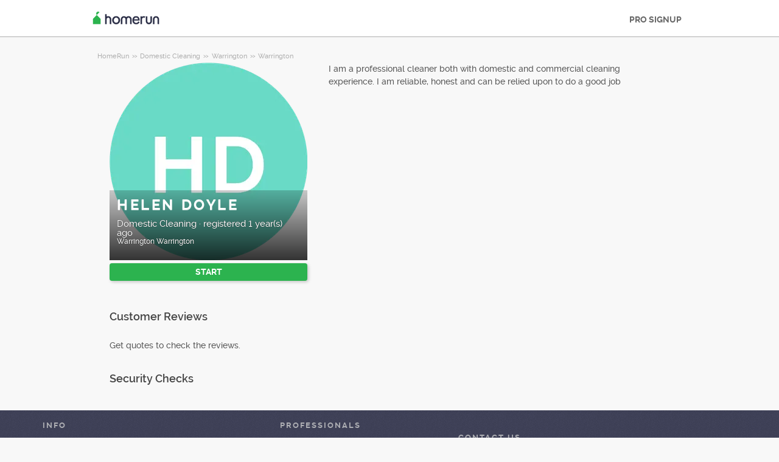

--- FILE ---
content_type: text/html; charset=utf-8
request_url: https://homerun.co.uk/pro/helen-doyle-warrington-warrington-domestic-cleaning_62532462
body_size: 9329
content:



<!DOCTYPE html>
<!--

*** Join the services revolution! ***
    
Check out our job openings: https://info.armut.com/kariyer
​
-->
<!--[if IE 7 ]><html lang="en" class="ie7"><![endif]-->
<!--[if IE 8 ]><html lang="en" class="ie8"><![endif]-->
<!--[if IE 9 ]><html lang="en" class="ie9"><![endif]-->
<!--[if (gt IE 9)|!(IE)]><!-->
<html lang="en"  dir="">
<!--<![endif]-->
<head>
    <!-- meta -->
    <meta charset="utf-8" /><meta http-equiv="X-UA-Compatible" content="IE=edge" /><meta http-equiv="X-UA-Compatible" content="chrome=1" /><meta http-equiv="Content-type" content="text/html; charset=UTF-8" /><meta http-equiv="Content-Style-Type" content="text/css" /><meta http-equiv="Content-Script-Type" content="text/javascript" /><meta name="viewport" content="width=device-width, initial-scale=1.0, maximum-scale=1.0, user-scalable=0" /><meta name="author" content="Armut" /><meta name="robots" content="noodp" /><meta property="og:type" content="website" /><meta name="theme-color" content="#ffffff" /><meta name='copyright' content='© 2026 Armut and Armut Teknoloji' />


    <!-- style -->
    <link rel="stylesheet" type="text/css" media="all" href="https://cdn.armut.com/css/bootstrap-3.3.7.min.css" />

    
            <link rel="stylesheet" type="text/css" href="https://cdn.armut.com/css/armut.css?version=1.4.0.667-Live" />

        
        <link rel="stylesheet" type="text/css" media="all" href="https://cdn.armut.com/css/mobil.min.css?version=1.4.0.667-Live" />
        <!-- arabic style -->
        
        <link rel="stylesheet" type="text/css" media="all" href="https://cdn.armut.com/css/fonts.css" />
        



    <!-- brand -->
    <link rel="apple-touch-icon" sizes="57x57" href="https://cdn.armut.com/images/Favicons/ahomerun-apple-icon-57x57.png">    
<link rel="apple-touch-icon" sizes="60x60" href="https://cdn.armut.com/images/Favicons/ahomerun-apple-icon-60x60.png">   
<link rel="apple-touch-icon" sizes="72x72" href="https://cdn.armut.com/images/Favicons/ahomerun-apple-icon-72x72.png">    
<link rel="apple-touch-icon" sizes="76x76" href="https://cdn.armut.com/images/Favicons/ahomerun-apple-icon-76x76.png">    
<link rel="apple-touch-icon" sizes="114x114" href="https://cdn.armut.com/images/Favicons/ahomerun-apple-icon-114x114.png">     
<link rel="apple-touch-icon" sizes="120x120" href="https://cdn.armut.com/images/Favicons/ahomerun-apple-icon-120x120.png"> 
<link rel="apple-touch-icon" sizes="144x144" href="https://cdn.armut.com/images/Favicons/ahomerun-apple-icon-144x144.png"> 
<link rel="apple-touch-icon" sizes="152x152" href="https://cdn.armut.com/images/Favicons/ahomerun-apple-icon-152x152.png">  
<link rel="apple-touch-icon" sizes="180x180" href="https://cdn.armut.com/images/Favicons/ahomerun-apple-icon-180x180.png"> 
<link rel="icon" type="image/png" href="https://cdn.armut.com/images/Favicons/ahomerun-favicon-16x16.png" sizes="16x16">    
<link rel="icon" type="image/png" href="https://cdn.armut.com/images/Favicons/ahomerun-favicon-32x32.png" sizes="32x32">   
<link rel="icon" type="image/png" href="https://cdn.armut.com/images/Favicons/ahomerun-favicon-96x96.png" sizes="96x96"> 
<link rel="icon" type="image/png" href="https://cdn.armut.com/images/Favicons/ahomerun-android-icon-192x192.png" sizes="192x192">   
<meta name="msapplication-TileColor" content="#00a300">  
<meta name="msapplication-TileImage" content="https://cdn.armut.com/images/Favicons/ahomerun-apple-icon-144x144.png"> 
	
<style>
body #iubenda-cs-banner .iubenda-cs-content{border-top:1px solid #585965!important}@media (min-width: 992px){body #iubenda-cs-banner.iubenda-cs-default .iubenda-cs-rationale{margin:0 auto!important}}body #iubenda-cs-banner .iubenda-banner-content{padding:4px 16px!important}@media (min-width: 640px){body #iubenda-cs-banner .iubenda-banner-content div:nth-child(1){margin-top:4px!important}}body #iubenda-cs-banner .iubenda-cs-opt-group{margin:4px 8px!important}body #iubenda-cs-banner .iubenda-cs-opt-group button{padding:4px 16px!important}@media (max-width: 639px){body #iubenda-cs-banner .iubenda-cs-opt-group button{margin:2px 3px!important;padding:2px 20px!important}}
  </style>
<script type="text/javascript">
var _iub = _iub || [];
_iub.csConfiguration = {"askConsentAtCookiePolicyUpdate":true,"cookiePolicyInOtherWindow":true,"lang":"en-GB","perPurposeConsent":true,"siteId":3547115,"whitelabel":false,"cookiePolicyId":65764811,"cookiePolicyUrl":"https://homerun.co.uk/privacy", "banner":{ "acceptButtonColor":"#2cb34f","acceptButtonDisplay":true,"backgroundColor":"#FFFFFF","closeButtonDisplay":false,"customizeButtonColor":"#2cb34f","customizeButtonDisplay":true,"fontSizeBody":"10px","linksColor":"#000000","position":"bottom","rejectButtonColor":"#2cb34f","rejectButtonDisplay":true,"showTitle":false,"textColor":"#000000" }};
</script>
<script type="text/javascript" src="https://cs.iubenda.com/autoblocking/3547115.js"></script>
<script type="text/javascript" src="//cdn.iubenda.com/cs/iubenda_cs.js" charset="UTF-8" async></script><script>
    window.dataLayer = window.dataLayer || [];
  </script>
  <style>
    .async-hide {
      opacity: 0 !important
    }
  </style>
  <script> (function (a, s, y, n, c, h, i, d, e) {
      s.className += ' ' + y;
      h.start = 1 * new Date;
      h.end = i = function () {
        s.className = s.className.replace(RegExp(' ?' + y), '')
      };
      (a[n] = a[n] || []).hide = h;
      setTimeout(function () {
        i();
        h.end = null
      }, c);
      h.timeout = c;
    })(window, document.documentElement, 'async-hide', 'dataLayer', 4000, {
      'OPT-NTF6GRW': true
    }); </script>
  <!-- Modified Analytics code with Optimize plugin -->
  <script>
    (function (i, s, o, g, r, a, m) {
      i['GoogleAnalyticsObject'] = r;
      i[r] = i[r] || function () {
        (i[r].q = i[r].q || []).push(arguments)
      }, i[r].l = 1 * new Date();
      a = s.createElement(o),
        m = s.getElementsByTagName(o)[0];
      a.async = 1;
      a.src = g;
      m.parentNode.insertBefore(a, m)
    })(window, document, 'script', 'https://www.google-analytics.com/analytics.js', 'ga');
    ga('create', 'UA-7211276-11', 'auto');
    ga('require', 'OPT-NTF6GRW');
  </script>

<!-- Google Tag Manager --> <script>(function(w,d,s,l,i){w[l]=w[l]||[];w[l].push({'gtm.start': new Date().getTime(),event:'gtm.js'});var f=d.getElementsByTagName(s)[0], j=d.createElement(s),dl=l!='dataLayer'?'&l='+l:'';j.async=true;j.src= 'https://www.googletagmanager.com/gtm.js?id='+i+dl;f.parentNode.insertBefore(j,f); })(window,document,'script','dataLayer','GTM-M5CGTQL');</script> <!-- End Google Tag Manager -->

<!-- Start VWO Async SmartCode -->
<link rel="preconnect" href="https://dev.visualwebsiteoptimizer.com" />
<script type='text/javascript' id='vwoCode'>
window._vwo_code || (function() {
var account_id=747326,
version=2.1,
settings_tolerance=2000,
hide_element='body',
hide_element_style = 'opacity:0 !important;filter:alpha(opacity=0) !important;background:none !important;transition:none !important;',
/* DO NOT EDIT BELOW THIS LINE */
f=false,w=window,d=document,v=d.querySelector('#vwoCode'),cK='_vwo_'+account_id+'_settings',cc={};try{var c=JSON.parse(localStorage.getItem('_vwo_'+account_id+'_config'));cc=c&&typeof c==='object'?c:{}}catch(e){}var stT=cc.stT==='session'?w.sessionStorage:w.localStorage;code={nonce:v&&v.nonce,use_existing_jquery:function(){return typeof use_existing_jquery!=='undefined'?use_existing_jquery:undefined},library_tolerance:function(){return typeof library_tolerance!=='undefined'?library_tolerance:undefined},settings_tolerance:function(){return cc.sT||settings_tolerance},hide_element_style:function(){return'{'+(cc.hES||hide_element_style)+'}'},hide_element:function(){if(performance.getEntriesByName('first-contentful-paint')[0]){return''}return typeof cc.hE==='string'?cc.hE:hide_element},getVersion:function(){return version},finish:function(e){if(!f){f=true;var t=d.getElementById('_vis_opt_path_hides');if(t)t.parentNode.removeChild(t);if(e)(new Image).src='https://dev.visualwebsiteoptimizer.com/ee.gif?a='+account_id+e}},finished:function(){return f},addScript:function(e){var t=d.createElement('script');t.type='text/javascript';if(e.src){t.src=e.src}else{t.text=e.text}v&&t.setAttribute('nonce',v.nonce);d.getElementsByTagName('head')[0].appendChild(t)},load:function(e,t){var n=this.getSettings(),i=d.createElement('script'),r=this;t=t||{};if(n){i.textContent=n;d.getElementsByTagName('head')[0].appendChild(i);if(!w.VWO||VWO.caE){stT.removeItem(cK);r.load(e)}}else{var o=new XMLHttpRequest;o.open('GET',e,true);o.withCredentials=!t.dSC;o.responseType=t.responseType||'text';o.onload=function(){if(t.onloadCb){return t.onloadCb(o,e)}if(o.status===200||o.status===304){_vwo_code.addScript({text:o.responseText})}else{_vwo_code.finish('&e=loading_failure:'+e)}};o.onerror=function(){if(t.onerrorCb){return t.onerrorCb(e)}_vwo_code.finish('&e=loading_failure:'+e)};o.send()}},getSettings:function(){try{var e=stT.getItem(cK);if(!e){return}e=JSON.parse(e);if(Date.now()>e.e){stT.removeItem(cK);return}return e.s}catch(e){return}},init:function(){if(d.URL.indexOf('__vwo_disable__')>-1)return;var e=this.settings_tolerance();w._vwo_settings_timer=setTimeout(function(){_vwo_code.finish();stT.removeItem(cK)},e);var t;if(this.hide_element()!=='body'){t=d.createElement('style');var n=this.hide_element(),i=n?n+this.hide_element_style():'',r=d.getElementsByTagName('head')[0];t.setAttribute('id','_vis_opt_path_hides');v&&t.setAttribute('nonce',v.nonce);t.setAttribute('type','text/css');if(t.styleSheet)t.styleSheet.cssText=i;else t.appendChild(d.createTextNode(i));r.appendChild(t)}else{t=d.getElementsByTagName('head')[0];var i=d.createElement('div');i.style.cssText='z-index: 2147483647 !important;position: fixed !important;left: 0 !important;top: 0 !important;width: 100% !important;height: 100% !important;background: white !important;display: block !important;';i.setAttribute('id','_vis_opt_path_hides');i.classList.add('_vis_hide_layer');t.parentNode.insertBefore(i,t.nextSibling)}var o=window._vis_opt_url||d.URL,s='https://dev.visualwebsiteoptimizer.com/j.php?a='+account_id+'&u='+encodeURIComponent(o)+'&vn='+version;if(w.location.search.indexOf('_vwo_xhr')!==-1){this.addScript({src:s})}else{this.load(s+'&x=true')}}};w._vwo_code=code;code.init();})();
</script>
<!-- End VWO Async SmartCode -->

    <!-- master specific -->



    <title>
	Helen Doyle Domestic Cleaning Warrington At HomeRun #62532462
</title>
    <meta name="robots" content="noindex,follow" />
    <link rel='canonical' href='https://homerun.co.uk/pro/helen-doyle-warrington-warrington-domestic-cleaning_62532462' />


    <script>document.addEventListener('touchstart', function () { }, true)</script>
<meta name="description" content="I am a professional cleaner both with domestic and commercial cleaning experience. I am reliable, honest and can be relied upon to do a good job" /></head>
<body class="armut armut-responsive homepage homepage_overview box-shadow multiple-backgrounds homepage-overview" itemtype="http://schema.org/WebPage">
    <!-- Google Tag Manager (noscript) -->
<noscript><iframe src="https://www.googletagmanager.com/ns.html?id=GTM-M5CGTQL"
height="0" width="0" style="display:none;visibility:hidden"></iframe></noscript>
<!-- End Google Tag Manager (noscript) -->
    <form method="post" action="/pro/helen-doyle-warrington-warrington-domestic-cleaning_62532462" id="form1" role="form">
<div class="aspNetHidden">
<input type="hidden" name="__EVENTTARGET" id="__EVENTTARGET" value="" />
<input type="hidden" name="__EVENTARGUMENT" id="__EVENTARGUMENT" value="" />
<input type="hidden" name="__VIEWSTATE" id="__VIEWSTATE" value="mrbb/hjqhCZIEE1ZkLUyP41cNu1b9TtmvNR9ZsesWDmlM5iSmoTujgzHt5skD72QRd1vmqLNKqT8rzWtpQSsh5509Nw=" />
</div>

<script type="text/javascript">
//<![CDATA[
var theForm = document.forms['form1'];
if (!theForm) {
    theForm = document.form1;
}
function __doPostBack(eventTarget, eventArgument) {
    if (!theForm.onsubmit || (theForm.onsubmit() != false)) {
        theForm.__EVENTTARGET.value = eventTarget;
        theForm.__EVENTARGUMENT.value = eventArgument;
        theForm.submit();
    }
}
//]]>
</script>


<div class="aspNetHidden">

	<input type="hidden" name="__VIEWSTATEGENERATOR" id="__VIEWSTATEGENERATOR" value="62F155D1" />
</div>
        <div class="glorious-header" style="border-bottom: 1px solid #aeaeae;">
            <div class="wrapper">
                <div class="row header-row">
                    <div class="header-logo column-6 arabic-right">
                        <a href="https://homerun.co.uk" style="background-image: url('https://cdn.armut.com/images/ahomerun-header-logo-colour@2x.png') !important" class="logo" id="logo"></a>
                    </div>
                    <div class="column-18 header-navigation-permanent">
                        <a id="hplProSignup" class="bttn gray-link" href="https://homerun.co.uk/prosignup">PRO SIGNUP</a>
                    </div>
                </div>
            </div>
        </div>
        <div id="content-body">
            
    <div id="content-body">
        <div class="wrapper content">
           
<style type="text/css">
    .new-breadcrumb li {
        display: inline-block
    }

        .new-breadcrumb li a {
            color: #aeaeae;
            font-size: 11px;
        }

        .new-breadcrumb li:after {
            content: ">>";
            letter-spacing: -1.3px;
            color: #aeaeae;
            font-size: 9px;
            margin: 0 2px;
            vertical-align: 1px;
        }

        .new-breadcrumb li:last-child:after {
            display: none
        }
</style>

<ul class="new-breadcrumb" itemscope itemtype="http://schema.org/BreadcrumbList">
    <li itemprop="itemListElement" itemscope
        itemtype="http://schema.org/ListItem">
        <a itemprop="item" href="https://homerun.co.uk">
            <span itemprop="name">HomeRun</span>
        </a>
        <meta itemprop="position" content="1"/>
    </li>
    
        <li itemprop="itemListElement" itemscope itemtype="http://schema.org/ListItem">
            <a itemprop="item" 
                                    href="https://homerun.co.uk/domestic-cleaning"
                               >
                <span itemprop="name">Domestic Cleaning</span>
            </a>
            <meta itemprop="position" content="2"/>
        </li>
    
        <li itemprop="itemListElement" itemscope itemtype="http://schema.org/ListItem">
            <a itemprop="item" 
                                    href="https://homerun.co.uk/warrington-domestic-cleaning"
                               >
                <span itemprop="name">Warrington</span>
            </a>
            <meta itemprop="position" content="3"/>
        </li>
    
        <li itemprop="itemListElement" itemscope itemtype="http://schema.org/ListItem">
            <a itemprop="item" 
                                    href="https://homerun.co.uk/warrington-domestic-cleaning"
                               >
                <span itemprop="name">Warrington</span>
            </a>
            <meta itemprop="position" content="4"/>
        </li>
    
</ul>
            <input type="hidden" name="ctl00$PageBody$hdnServiceName" id="PageBody_hdnServiceName" value="Domestic Cleaning" />
            <input type="hidden" name="ctl00$PageBody$hdnServiceId" id="PageBody_hdnServiceId" value="2765" />
            <input type="hidden" name="ctl00$PageBody$hdnStateId" id="PageBody_hdnStateId" value="31013" />
            <input type="hidden" name="ctl00$PageBody$hdnCityId" id="PageBody_hdnCityId" value="933252" />
            <input type="hidden" name="ctl00$PageBody$hdnCityName" id="PageBody_hdnCityName" value="Warrington" />
            <input type="hidden" name="ctl00$PageBody$hdnStateName" id="PageBody_hdnStateName" value="Warrington" />            
            <div class="col-xs-12">
                <input type="hidden" name="ctl00$PageBody$ucProviderView1$hfServiceId" id="PageBody_ucProviderView1_hfServiceId" value="2765" />
<input type="hidden" name="ctl00$PageBody$ucProviderView1$hfProfileId" id="PageBody_ucProviderView1_hfProfileId" value="62532462" />
<input type="hidden" name="ctl00$PageBody$ucProviderView1$hfProfilKontrolTarihi" id="PageBody_ucProviderView1_hfProfilKontrolTarihi" />
<input type="hidden" name="ctl00$PageBody$ucProviderView1$hfBilgileriKitlendi" id="PageBody_ucProviderView1_hfBilgileriKitlendi" />
<script src="//code.jquery.com/jquery-1.11.0.min.js"></script>
<script src="https://cdn.armut.com/javascript/bootstrap-3.3.5.min.js" type="text/javascript"></script>
<script src="https://cdn.armut.com/javascript/jquery.rateit.min.js"></script>
<link href="https://cdn.armut.com/css/rateit.min.css" rel="stylesheet" type="text/css">
<style>
.modal-backdrop {
    z-index:1037;
}
.modal {
 z-index:1038;
}</style>
<base href="/" />
<div class="column-9 arabic-right">
    <table class="arabic-text-right" id="tblProviderInfo" style="text-align: left;">
        <tr>
            <td colspan="2">
                <div class="profile-logo-container">
                    <div class="user-image-container xxxlarge">
                        <img id="PageBody_ucProviderView1_LogoImage" src="https://cdn.armut.com/UserPics/tr:w-325,h-325/default-HD-69D9C6-image.png" />
                        <div class="details">
                            <div class="inside">
                                <div class="title">
                                    <h1>
                                        <span id="PageBody_ucProviderView1_txtAd">Helen Doyle</span></h1>
                                </div>
                                <div class="rating-box">
                                    
                                </div>
                                <div class="profession">
                                    <span id="PageBody_ucProviderView1_txtServiceId">Domestic Cleaning</span>
                                    ·
                                    <span id="PageBody_ucProviderView1_lblUserDuration">registered 1 year(s) ago</span>

                                </div>
                                <div class="location">
                                    <span id="PageBody_ucProviderView1_txtState">Warrington</span>
                                    <span id="PageBody_ucProviderView1_txtCity">Warrington</span>
                                </div>
                            </div>
                        </div>
                    </div>
                </div>
            </td>
        </tr>
        <tr>
            <td style="margin-bottom: 15px; padding-bottom: 15px;">
                <strong>
                    
                    <b>
                        
                    </b>
                </strong>
                <a id="PageBody_ucProviderView1_lnkFiyatTeklifAl" class="system-bttn" data-toggle="modal" data-target="#divFiyatTeklifiAl" href="javascript:__doPostBack(&#39;ctl00$PageBody$ucProviderView1$lnkFiyatTeklifAl&#39;,&#39;&#39;)" style="width: 325px; margin-top: 5px;">START</a>
            </td>
        </tr>
        <tr>
            <td colspan="2">
                <table>
                    <tr id="PageBody_ucProviderView1_trRozetler" style="display:none;">
	<td style="vertical-align: top; width: 325px;" colspan="2">
                            
                        </td>
</tr>

                </table>
            </td>
        </tr>
        <div id="PageBody_ucProviderView1_pnlReview">
	
            <tr>
                <th colspan="2" class="arabic-text-right">
                    <h3>Customer Reviews</h3>
                </th>
            </tr>
            <tr>
                <td colspan="2" style="width: 100%;">
                    <div style="width: 325px;">
                        <span id="PageBody_ucProviderView1_lblRev">Get quotes to check the reviews.</span>
                        
                        
                    </div>
                </td>
            </tr>
        
</div>
        <tr>
            <th colspan="2" class="arabic-text-right">
                <h3>Security Checks</h3>
            </th>
        </tr>
        <tr>
            <td colspan="2" style="margin-top: 15px; margin-bottom: 15px; padding-bottom: 15px; width: 100%;">
                <table id="PageBody_ucProviderView1_ucGuvenlikKontrolleri_tblguvenlik" style="width:100%;">
</table>


            </td>
        </tr>
        
        
    </table>
</div>
<div class="column-13">
    <div> <span style="font-size: 14px;">
                    <span id="PageBody_ucProviderView1_tbxDesc">I am a professional cleaner both with domestic and commercial cleaning experience. I am reliable, honest and can be relied upon to do a good job</span>
                </span></div>
    
    
    
    <table class="full-width">
        
    </table>
</div>
<div id="divFiyatTeklifiAl" class="modal fade" tabindex="-1" role="dialog" aria-hidden="true">
    <div class="modal-dialog" style="min-width:470px">
        <div class="modal-content">
            <div class="modal-header">
                <a class="close" data-dismiss="modal">X</a>
                <h3 style="font-size: 22px;">
                    <span id="PageBody_ucProviderView1_lblQuoteCount2Text">Get 4 Domestic Cleaning Quotes From Available Service Providers, Compare.</span>
                </h3>
            </div>
            <div class="modal-body">
                <table>
                    <tr>
                        <td>
                            <span id="PageBody_ucProviderView1_lblTeklifsayAl">393 Domestic Cleaners are ready to provide service.</span>
                        </td>
                    </tr>
                    <tr>
                        <td style="padding-top: 15px;" >
                            <a id="PageBody_ucProviderView1_hplRequestJob" class="callAngularApps bttn orange" data-url="/quote/domestic-cleaning/2765/1" style="min-width: 130px; width: 100%; padding: 12px; margin: 0;">START</a>
                        </td>
                    </tr>
                </table>
            </div>
        </div>
    </div>
    <input type="hidden" value="https://cdn.armut.com/" id="webrootCdnForCssAndJs" />
    <input type="hidden" value="LIVE" id="armutStatus" />

    <input type="hidden" value="https://cdn.armut.com/javascript/angular/CustomerOnboarding/latest/en-GB" id="angularComponentUrl" />
    <app-root-wizard businessmodel="1"  jobsource="hizmetveren" placeholder="What service are you looking for?" buttontext="Search" wizardtype="noSearch" serviceid="2765" root="pro/helen-doyle-warrington-warrington-domestic-cleaning_62532462" servicename="domestic-cleaning"></app-root-wizard>
        

 <script src="https://cdn.armut.com/javascript/angular/CustomerOnboarding/latest/en-GB/runtime.js?version=1.4.0.667-Live" defer></script>
<script src="https://cdn.armut.com/javascript/angular/CustomerOnboarding/latest/en-GB/polyfills-es5.js?version=1.4.0.667-Live" nomodule defer>
</script><script src="https://cdn.armut.com/javascript/angular/CustomerOnboarding/latest/en-GB/polyfills.js?version=1.4.0.667-Live" defer></script>
<script src="https://cdn.armut.com/javascript/angular/CustomerOnboarding/latest/en-GB/main.js?version=1.4.0.667-Live" defer></script>

    <script type="text/javascript" src="https://cdn.armut.com/assets/dist/scripts/dynamic.min.js?version=1.4.0.667-Live"></script>
</div>

            </div>            
        </div>
        <div class="sticky-cta" data-sticky-cta="">
            <div class="wrapper">
                <div class="logo arabic-right" style="background-image: url('https://cdn.armut.com/images/ahomerun-logo-colour-negative@2x.png') !important"></div>
                <a id="PageBody_hplGetQuotes" role="button" class="bttn orange arabic-left callAngularApps" data-url="/quote/domestic-cleaning/2765/1">Get quote ></a>
                
                <div class="tagline text-center">
                    <span id="PageBody_lblStickyHeaderTitle">Get 4 Domestic Cleaning Quotes</span>
                </div>
            </div>
        </div>
    </div>
    <script>
        var nav = $('.sticky-cta');
        var scrolled = false;
        $(window).scroll(function () {
            if (150 < $(window).scrollTop() && !scrolled) {
                nav.addClass('visible').animate({ top: '0px' });
                scrolled = true;
            }
            if (150 > $(window).scrollTop() && scrolled) {
                nav.removeClass('visible').css('top', '-100px');
                scrolled = false;
            }
        });
    </script>

        </div>
        
<footer>
    <div class="footer container footer-container">
        <div class="row">
            <div class="col-xs-6 col-sm-4">
    <h5 class="footer-title">INFO</h5>
    <ul>
        <li><a title='HomeRun UK Blog' href='https://blog.homerun.co.uk/?utm_source=footer&utm_medium=organic'>Blog</a></li>
    </ul>
</div>
            <div class="col-xs-6 col-sm-3">                             <h5 class="footer-title">Professionals</h5>                             <ul>                                 <li><a href='/near-me'>Near Me</a></li>                             </ul>                         </div>
            <div class="col-xs-6 col-sm-3 hidden-xs">     <h5 class="footer-title"> </h5>     <ul>         <li> </li>         <li> </li>         <li> </li>         <li> </li>         <li> </li>     </ul> </div>
            <div class="col-xs-6 col-sm-3">
                <h5 class="footer-title">Contact Us</h5>
                <ul>
                    <li><a href="mailto:support@homerun.co.uk">support@homerun.co.uk</a></li>
                    
                </ul>
                <a href="https://homerun.co.uk/prosignup" class="hizmet-ver hidden-xs">PRO SIGNUP</a>
            </div>
            <div class="col-xs-6 visible-xs " id="footer-col-5">
                <h5 class="footer-title">PRO SIGNUP</h5>
                <a href="https://homerun.co.uk/prosignup" class="hizmet-ver">PRO SIGNUP</a>
            </div>
        </div>
        <div class="row">
            <div class="col-sm-12 copyright">
                <p>
                    <a href="https://homerun.co.uk" style="background-image: url('https://cdn.armut.com/images/ahomerun-logo-footer.png') !important" class="logo"></a>
                </p>
            </div>
            <div class="col-xs-12 col-sm-6">
                <p class="footer-info">
                    © 2011 -
                    <span id="UCFooter_lblYil">2026</span>
                    HomeRun, All Rights Reserved
                </p>
            </div>
        </div>
    </div>
</footer>
    </form>
    
    


    

<input type="hidden" id="sentinelSessionId" value='l1a1pwffjq5gklertqnk3kzc' />
<input type="hidden" id="sentinelScreenName" value='HizmetVerenProfilleri' />
<input type="hidden" id="sentinelApiUrl" value='https://sentinelapi.armut.com/' />
<input type="hidden" id="sentinelPrincipal" value='' />
<script type="text/javascript" src="https://cdn.armut.com/assets/dist/scripts/sentinel.min.js?version=1.4.0.667-Live"></script>

<script>
    
    var ck = document.cookie.split(';')
        .map(function(k) {
            var pair = k.split('=');
            return { key: pair[0].trim(), value: pair.slice(1).join('=').trim() }
        });
    
    ck.filter(function(c){ 
        return c.key.indexOf('_mi-ex_') === 0; 
    })
    .map(function(c){ 
        return c.key;
    })
    .forEach(function(key) {
        document.cookie = key.replace('_mi-ex_','')+'=0;expires='+(new Date(0)).toUTCString();
    });
</script>

</body>
</html>


--- FILE ---
content_type: text/javascript; charset=utf-8
request_url: https://cdn.armut.com/javascript/angular/CustomerOnboarding/latest/en-GB/882-c63283eb272a19fe.js
body_size: 1974
content:
"use strict";(self.webpackChunkcustomer_onboarding=self.webpackChunkcustomer_onboarding||[]).push([[882],{9882:(Z,g,o)=>{o.r(g),o.d(g,{LoginOtpModule:()=>D});var c=o(4666),u=o(2508),N=o(5763),O=o(2341),d=o(1670),P=o(2218),p=o(2680),S=o(2281),T=o(9151),h=o(3910),E=o(9476),t=o(2560),M=o(8739),m=o(1807),C=o(2493),f=o(7705),I=o(6494);function L(e,_){1&e&&(t.TgZ(0,"p",12),t.SDv(1,13),t.qZA())}function G(e,_){1&e&&(t.TgZ(0,"p",12),t.SDv(1,14),t.qZA())}function R(e,_){if(1&e){const n=t.EpF();t.TgZ(0,"button",15),t.NdJ("click",function(){t.CHM(n);const i=t.oxw(2);return t.KtG(i.back())}),t.SDv(1,16),t.qZA()}}const b=function(e){return{"splitted-buttons":e}};function v(e,_){if(1&e){const n=t.EpF();t.ynx(0),t.TgZ(1,"form",1),t.NdJ("ngSubmit",function(){t.CHM(n);const i=t.oxw();return t.KtG(i.onSubmit())}),t.TgZ(2,"div",2)(3,"label"),t.SDv(4,3),t.qZA(),t.TgZ(5,"common-phone",4),t.NdJ("phoneNumberInvalid",function(i){t.CHM(n);const s=t.oxw();return t.KtG(s.phoneNumberInvalid(i))})("getRawPhoneNumber",function(i){t.CHM(n);const s=t.oxw();return t.KtG(s.getRawPhoneNumber(i))}),t.qZA(),t.YNc(6,L,2,0,"p",5),t.YNc(7,G,2,0,"p",5),t.qZA(),t.TgZ(8,"a",6),t.NdJ("click",function(i){t.CHM(n);const s=t.oxw();return t.KtG(s.otpRedirect(i))}),t.SDv(9,7),t.qZA(),t.TgZ(10,"div",8),t.YNc(11,R,2,0,"button",9),t.TgZ(12,"button",10),t.SDv(13,11),t.qZA()()(),t.BQk()}if(2&e){const n=t.oxw();t.xp6(1),t.Q6J("formGroup",n.formGroup),t.xp6(4),t.Q6J("formGroup",n.formGroup)("countries",n.countries)("countryId",n.countryId)("submitted",n.submitted),t.xp6(1),t.Q6J("ngIf",n.formGroup.get("phone").hasError("required")&&n.submitted),t.xp6(1),t.Q6J("ngIf",n.formGroup.get("phone").invalid&&n.submitted),t.xp6(3),t.Q6J("ngClass",t.VKq(10,b,191===n.queryParams.serviceId)),t.xp6(1),t.Q6J("ngIf",191===n.queryParams.serviceId),t.xp6(1),t.uIk("data-serviceid",n.queryParams.serviceId)}}const y=O.Bz.forChild([{path:"",component:(()=>{class e{constructor(n,r,i,s,l,a,B,$){this.router=n,this.urlService=r,this.formBuilder=i,this.route=s,this.store=l,this.authenticationService=a,this.userLoginService=B,this.location=$,this.ngUnsubscribe=new P.xQ,this.queryParams={}}ngOnInit(){var n=this;return(0,d.Z)(function*(){n.countryId=n.authenticationService.getCountryId(),n.countries=yield n.store.pipe((0,p.Ys)(S.U8),(0,T.h)(r=>!!r&&r.length>0),(0,h.q)(1)).toPromise(),n.countryCode=n.countries.find(r=>r.id===n.countryId),n.formGroup=n.formBuilder.group({phone:["",[u.kI.required,u.kI.minLength(5),u.kI.maxLength(17)]],countryCode:[""]}),n.formGroup.get("countryCode").setValue(n.countryCode.defaultPhoneCode),n.queryParams={serviceId:parseInt(n.route.snapshot.params.serviceId,10),serviceUrlName:n.route.snapshot.params.serviceName}})()}back(){this.location.back()}getRawPhoneNumber(n){this.rawPhoneNumber=n}phoneNumberInvalid(n){this.isPhoneNumberInvalid=n}onSubmit(){if(this.submitted=!0,this.formGroup.valid){const n={mobilePhoneNumber:this.formGroup.value.phone.replace(/ /g,""),countryCode:this.formGroup.value.countryCode};this.userLoginService.sendLoginOTP(n).subscribe(r=>{r.hasFullData&&(this.store.dispatch((0,E.s)({phone:n.mobilePhoneNumber,countryCode:n.countryCode})),this.router.navigate([this.urlService.urlMaker("MEMBER_PAGE_OTP_CODE_PATH",this.queryParams.serviceUrlName,this.queryParams.serviceId)]))})}}otpRedirect(n){n.preventDefault(),this.router.navigate([this.urlService.urlMaker("MEMBER_PAGE_EMAIL_PATH",this.queryParams.serviceUrlName,this.queryParams.serviceId)])}ngOnDestroy(){this.ngUnsubscribe.next(),this.ngUnsubscribe.complete()}}return e.\u0275fac=function(n){return new(n||e)(t.Y36(O.F0),t.Y36(M.i),t.Y36(u.qu),t.Y36(O.gz),t.Y36(p.yh),t.Y36(m.$h),t.Y36(C.X),t.Y36(c.Ye))},e.\u0275cmp=t.Xpm({type:e,selectors:[["login-otp-component"]],decls:1,vars:1,consts:function(){let _,n,r,i,s,l;return _="Enter your mobile phone number",n="LOGIN WITH EMAIL",r="NEXT",i="Required field",s="\n      Enter a valid mobile phone number\n    ",l="BACK",[[4,"ngIf"],["novalidate","",3,"formGroup","ngSubmit"],["heightFitter","",1,"user-form","armut-modal__content"],_,[3,"formGroup","countries","countryId","submitted","phoneNumberInvalid","getRawPhoneNumber"],["class","message message--error",4,"ngIf"],["data-button-name","login-with-email-number","data-screen-name","login",1,"button","button__secondary","login-with-phone-button","button--big","button--padding-big","js-sentinel-button",3,"click"],n,[1,"armut-modal__footer",3,"ngClass"],["type","button","class","button button__tertiary button--big footer__button--back js-sentinel-button",3,"click",4,"ngIf"],["type","submit","id","otp-phone-cta-button",1,"button","button__primary","button--big","footer__button--next","js-sentinel-button"],r,[1,"message","message--error"],i,s,["type","button",1,"button","button__tertiary","button--big","footer__button--back","js-sentinel-button",3,"click"],l]},template:function(n,r){1&n&&t.YNc(0,v,14,12,"ng-container",0),2&n&&t.Q6J("ngIf",r.formGroup)},dependencies:[f.t,I.T,u._Y,u.JL,u.sg,c.mk,c.O5],styles:[".select-container__call-preference{padding-left:15px}.select-container__call-preference span{display:inline-block;width:calc(100% - 51px);text-align:right;line-height:28px}.select-container__call-preference select{width:calc(100% - 40px);height:calc(100% - 2px);position:absolute;left:1px;top:1px}.button--padding-big.login-with-phone-button{padding-left:0;padding-right:0;margin:0 17px;width:calc(100% - 28px);position:absolute;bottom:78px;left:0}[dir=rtl] .select-container__call-preference select{left:auto;right:1px}\n"],encapsulation:2}),e})()}]);var U=o(7870),x=o(9691);let D=(()=>{class e{}return e.\u0275fac=function(n){return new(n||e)},e.\u0275mod=t.oAB({type:e}),e.\u0275inj=t.cJS({imports:[U.X3,N.Gh,u.UX,y,c.ez,x.X,m.nF]}),e})()}}]);

--- FILE ---
content_type: text/javascript; charset=utf-8
request_url: https://cdn.armut.com/javascript/angular/CustomerOnboarding/latest/en-GB/553-b34e064e59cfc2eb.js
body_size: 11107
content:
"use strict";(self.webpackChunkcustomer_onboarding=self.webpackChunkcustomer_onboarding||[]).push([[553],{4553:(Ut,G,s)=>{s.r(G),s.d(G,{ServiceQuestionModule:()=>Ot});var p=s(4666),u=s(2508),j=s(9475),H=s(9691),x=s(5763),V=s(9705),_=s(5082),m=s(1670),w=s(2461),N=s(2680),O=s(1469),z=s(686),X=s.n(z),Q=s(2218),f=s(5921),A=s(9151),g=s(3910),I=s(977),y=s(694),v=s(7410),t=s(2560),W=s(3867);function K(i,a){if(1&i&&(t.TgZ(0,"p",9),t._uU(1),t.qZA()),2&i){const e=t.oxw(2);t.xp6(1),t.hij(" ",e.config.description,"")}}function ee(i,a){if(1&i&&t._UZ(0,"input",13),2&i){const e=t.oxw().$implicit;t.Q6J("value",e.value)("formControlName","date")}}const te=function(i){return{"markable-elements__disabled":i}},ne=function(i){return{selected:i}};function ie(i,a){if(1&i){const e=t.EpF();t.TgZ(0,"li",10)(1,"label",11),t.NdJ("click",function(){const o=t.CHM(e),r=o.index,c=o.$implicit,l=t.oxw(2);return t.KtG(l.updateHours(r,c))}),t.TgZ(2,"strong"),t._uU(3),t.TgZ(4,"span"),t._uU(5),t.qZA()(),t.YNc(6,ee,1,2,"input",12),t.qZA()()}if(2&i){const e=a.$implicit,n=t.oxw(2);t.Q6J("ngClass",t.VKq(5,te,e.disabled)),t.xp6(1),t.Q6J("ngClass",t.VKq(7,ne,n.group.get("date").value===e.value)),t.xp6(2),t.hij("",e.dayNum," "),t.xp6(2),t.Oqu(e.dayText),t.xp6(1),t.Q6J("ngIf",!e.disabled)}}function oe(i,a){1&i&&(t.TgZ(0,"div",14),t.SDv(1,15),t.qZA())}function re(i,a){if(1&i&&t._UZ(0,"input",13),2&i){const e=t.oxw().$implicit;t.Q6J("value",e.value)("formControlName","time")}}const ae=function(i,a){return{on:i,"markable-elements__disabled":a}};function se(i,a){if(1&i&&(t.TgZ(0,"label",18),t._uU(1),t.YNc(2,re,1,2,"input",12),t.qZA()),2&i){const e=a.$implicit,n=t.oxw(3);t.Q6J("ngClass",t.WLB(3,ae,n.group.get("time").value===e.value,e.disabled)),t.xp6(1),t.hij(" ",e.text," "),t.xp6(1),t.Q6J("ngIf",!e.disabled)}}function ce(i,a){1&i&&(t.TgZ(0,"div",14),t.SDv(1,19),t.qZA())}function le(i,a){if(1&i&&(t.TgZ(0,"div",16),t.YNc(1,se,3,6,"label",17),t.YNc(2,ce,2,0,"div",7),t.ALo(3,"async"),t.qZA()),2&i){const e=t.oxw(2);t.xp6(1),t.Q6J("ngForOf",e.timeOptions),t.xp6(1),t.Q6J("ngIf",e.group.get("time").hasError("required")&&t.lcZ(3,2,e.submitted$))}}function ue(i,a){if(1&i&&(t.TgZ(0,"label",2),t._uU(1),t.qZA(),t.YNc(2,K,2,1,"p",3),t.TgZ(3,"div",4)(4,"ul",5),t.YNc(5,ie,7,9,"li",6),t.qZA()(),t.YNc(6,oe,2,0,"div",7),t.ALo(7,"async"),t.YNc(8,le,4,4,"div",8)),2&i){const e=t.oxw();t.xp6(1),t.Oqu(e.config.label),t.xp6(1),t.Q6J("ngIf",e.config.description),t.xp6(3),t.Q6J("ngForOf",e.dateOptions),t.xp6(1),t.Q6J("ngIf",e.group.get("date").hasError("required")&&t.lcZ(7,5,e.submitted$)),t.xp6(2),t.Q6J("ngIf",e.group.get("time"))}}function de(i,a){1&i&&(t.TgZ(0,"label",2),t.SDv(1,20),t.qZA(),t.TgZ(2,"p",9),t.SDv(3,21),t.qZA(),t._UZ(4,"div",22))}function pe(i,a){if(1&i){const e=t.EpF();t.TgZ(0,"label",2),t.SDv(1,23),t.qZA(),t.TgZ(2,"button",24),t.NdJ("click",function(){t.CHM(e);const o=t.oxw();return t.KtG(o.retry())}),t.SDv(3,25),t.qZA()}}let me=(()=>{class i{constructor(e,n,o,r){this.store=e,this.dynamicFormStateService=n,this.calendarService=o,this.ref=r,this.ngUnsubscribe=new Q.xQ,this.availableDates=null,this.isRequestFailed=!1}ngOnInit(){var e=this;return(0,m.Z)(function*(){yield e.calendarService.createSmartCalendarPostValues(),e.locale=e.config.metaData.locale,e.localeObj={locale:w.B[e.locale]},e.submitted$=e.dynamicFormStateService.getSubmittedValue(),e.imagePath=e.config.metaData.imagePath,e.store.pipe((0,N.Ys)(y.G7),(0,f.R)(e.ngUnsubscribe)).subscribe(n=>{e.postValues=n,e.store.dispatch(I.KO({postValues:n}))}),e.availableDates$=e.store.pipe((0,N.Ys)(y.Rn),(0,f.R)(e.ngUnsubscribe),(0,A.h)(n=>!!n&&!!n.dates)),e.availableDates$.subscribe(function(){var n=(0,m.Z)(function*(o){if(e.availableDates=o.dates.filter(c=>c.availableHours.length>0),e.defaultDate=o.defaultDate,!e.availableDates.length)return void e.store.dispatch(new v.y8(!0));e.availableDates=o.dates,yield e.checkDefaultDateStatus(),e.createCalendar();const r=e.group.get("date")&&e.group.get("date").value?e.getIndexOfSelectedDate(e.group.get("date").value):0;e.ref.detectChanges(),setTimeout(()=>{e.flickity=new(X())(".carousel-flickity",{pageDots:!1,cellAlign:"left",initialIndex:r-2>0?r-2:0,prevNextButtons:!0})},200)});return function(o){return n.apply(this,arguments)}}()),e.store.pipe((0,N.Ys)(y.av),(0,f.R)(e.ngUnsubscribe),(0,A.h)(n=>!!n)).subscribe(n=>{e.isRequestFailed=n,e.group.setErrors({incorrect:!0}),e.store.dispatch(new v.y8(!0))})})()}retry(){this.store.dispatch(new v.y8(!1)),this.store.dispatch(I.eH()),this.store.dispatch(I.KO({postValues:this.postValues}))}getIndexOfSelectedDate(e){return this.dateOptions.findIndex(n=>n.value===e)}checkDefaultDateStatus(){var e=this;return(0,m.Z)(function*(){(yield e.store.pipe((0,N.Ys)(y.S$),(0,g.q)(1)).toPromise())&&(e.group.get("date")&&e.group.removeControl("date"),e.group.get("time")&&e.group.removeControl("time"))})()}setDateValue(){let e;this.group.addControl("date",new u.p4("",[u.kI.required])),this.defaultDate&&this.defaultDate.availableDate&&(e=(0,O.Z)(new Date(this.defaultDate.availableDate),"yyyy.MM.dd",this.localeObj)),this.group.get("date").setValue(e)}createCalendar(){if(this.dateOptions=this.collectDates(this.availableDates.length),this.group.get("date")||this.setDateValue(),this.group.get("date")){this.dateOptions.forEach(n=>{n&&n.value===this.group.get("date").value&&n.disabled&&this.group.get("date").setValue("")});const e=this.dateOptions.findIndex(n=>n&&n.value===this.group.get("date").value);(this.group.get("time")||this.defaultDate&&this.defaultDate.availableHours[0])&&-1!==e&&this.updateHours(e)}}collectDates(e){const n=[];for(let o=0;o<e;o++){const r=this.availableDates[o].availableDate,c=r.substring(0,r.indexOf("+")),l=new Date(c);n.push({disabled:!this.availableDates[o].availableHours.length,dayNum:(0,O.Z)(l,"dd",this.localeObj),dayText:(0,O.Z)(l,"EEE",this.localeObj),value:(0,O.Z)(l,"yyyy.MM.dd",this.localeObj),text:(0,O.Z)(l,"MMMM d, yyyy",this.localeObj),mask:(0,O.Z)(l,"ddd Do MMM",this.localeObj)})}return n}createHours(e){const n=[];return this.availableDates[e].availableHours.forEach(r=>{const c=r<10?"0"+r+":00":r+":00";n.push({value:c,text:c})}),n}updateHours(e,n){if(!(n&&n.disabled||(n&&n.value&&this.group.get("date").setValue(n.value),this.timeOptions=this.createHours(e),this.group.get("time")&&this.group.get("time").value&&-1===this.timeOptions.findIndex(o=>o&&o.value===this.group.get("time").value)&&this.group.get("time").setValue(void 0),this.group.get("time")))){let o;this.group.addControl("time",new u.p4("",[u.kI.required])),this.defaultDate&&this.defaultDate.availableHours[0]&&(o=this.defaultDate.availableHours[0]<10?"0"+this.defaultDate.availableHours[0]+":00":this.defaultDate.availableHours[0]+":00"),this.group.get("time").setValue(o)}}ngOnDestroy(){this.ngUnsubscribe.next(),this.ngUnsubscribe.complete(),this.store.dispatch(I.eH())}}return i.\u0275fac=function(e){return new(e||i)(t.Y36(N.yh),t.Y36(_.A0),t.Y36(W.o),t.Y36(t.sBO))},i.\u0275cmp=t.Xpm({type:i,selectors:[["calendar"]],decls:4,vars:4,consts:function(){let a,e,n,o,r,c;return a="Required field",e="Required field",n="We have no available pros in your area",o="Please try again soon ",r="An unknown error occured. Please try again later.",c="Retry Now",[[3,"formGroup"],[3,"ngIf"],[1,"question"],["class","description",4,"ngIf"],[1,"calendar-month"],[1,"carousel-flickity"],["class","carousel-cell",3,"ngClass",4,"ngFor","ngForOf"],["class","message message--error",4,"ngIf"],["class","calendar-time",4,"ngIf"],[1,"description"],[1,"carousel-cell",3,"ngClass"],[3,"ngClass","click"],["type","radio",3,"value","formControlName",4,"ngIf"],["type","radio",3,"value","formControlName"],[1,"message","message--error"],a,[1,"calendar-time"],["class","markable-elements",3,"ngClass",4,"ngFor","ngForOf"],[1,"markable-elements",3,"ngClass"],e,n,o,[1,"warning"],r,["type","button",1,"js-sentinel-button","button","button__primary","button--padding-medium",3,"click"],c]},template:function(e,n){1&e&&(t.TgZ(0,"div",0),t.YNc(1,ue,9,7,"ng-template",1),t.YNc(2,de,5,0,"ng-template",1),t.YNc(3,pe,4,0,"ng-template",1),t.qZA()),2&e&&(t.Q6J("formGroup",n.group),t.xp6(1),t.Q6J("ngIf",n.availableDates&&n.availableDates.length>0),t.xp6(1),t.Q6J("ngIf",n.availableDates&&0===n.availableDates.length),t.xp6(1),t.Q6J("ngIf",!n.availableDates&&n.isRequestFailed))},dependencies:[u.Fj,u._,u.JJ,u.JL,u.sg,u.u,p.mk,p.sg,p.O5,p.Ov],styles:[".carousel-flickity:focus{outline:none}.carousel-flickity{overflow:hidden}.carousel-flickity .flickity-button{border:none;background:none;width:32px;height:35px;opacity:.4;position:absolute;top:calc(50% - 16px)}.carousel-flickity .flickity-button[disabled]{display:none}.carousel-flickity .previous{left:-22px}.carousel-flickity .next{right:-22px}.carousel-flickity .flickity-slider{height:100%}.flickity-page-dots{position:absolute;width:100%;bottom:-32px;padding:0;margin:0;list-style:none;text-align:center;line-height:1}.flickity-page-dots .dot{display:inline-block;width:10px;height:10px;margin:0 8px;background:#333;border-radius:50%;opacity:.25;cursor:pointer}.flickity-page-dots .dot.is-selected{opacity:1}ngb-modal-window .calendar-month{margin:0 16px;position:relative}ngb-modal-window .calendar-month button{cursor:pointer}ngb-modal-window .calendar-month ul{margin:0;padding:0}ngb-modal-window .calendar-month li{height:102px;list-style:none}ngb-modal-window .calendar-month label{display:flex;flex-direction:column;justify-content:center;height:100%;text-transform:uppercase;margin:0 8px;padding-left:8px;padding-right:8px;cursor:pointer}ngb-modal-window .calendar-month label span{font-size:12px;display:block;margin-top:12px}ngb-modal-window .calendar-month label strong{font-size:28px;margin:0;align-self:center}ngb-modal-window .calendar-month label.selected{background-color:#2cb34f0f;border:solid 1px #1ca03e;color:#1ca03e;border-radius:3px}ngb-modal-window .calendar-month input{display:none}ngb-modal-window .calendar-time{margin-top:8px;text-align:left}ngb-modal-window .calendar-time label{border:none;background-color:transparent;width:67px;padding-left:4px;padding-right:4px;display:inline-block;margin:4px;text-align:center}ngb-modal-window .markable-elements__disabled{opacity:.5;text-decoration:line-through}ngb-modal-window .markable-elements__disabled span{text-decoration:none}ngb-modal-window .markable-elements__disabled label{cursor:default}ngb-modal-window .markable-elements.on{background-color:#2cb34f0f;border:solid 1px #1ca03e;color:#1ca03e;border-radius:3px}@media (min-width: 768px){ngb-modal-window :host{padding:12px 48px 2px}ngb-modal-window .calendar-time{padding-left:25px}ngb-modal-window .description{margin-bottom:8px}}ngb-modal-window .warning{display:inline-block;background-position:center center;background-repeat:no-repeat;background-size:100%;height:309px;width:309px;background-image:url(//cdn.armut.com/images/angular/CustomerOnboarding/no-pro.png)}@media (min-resolution: 192dpi){ngb-modal-window .warning{background-image:url(//cdn.armut.com/images/angular/CustomerOnboarding/no-pro2x.png)}}\n"],encapsulation:2}),i})();var ge=s(7367),_e=s(8325),fe=s(1170);function Se(i,a){(0,fe.Z)(2,arguments);var e=(0,_e.Z)(i),n=(0,ge.Z)(a);return isNaN(n)?new Date(NaN):(n&&e.setDate(e.getDate()+n),e)}function Ce(i,a){if(1&i&&(t.TgZ(0,"p",6),t._uU(1),t.qZA()),2&i){const e=t.oxw();t.xp6(1),t.hij(" ",e.config.description,"")}}function ve(i,a){1&i&&(t.ynx(0),t.SDv(1,14),t.BQk())}function he(i,a){if(1&i&&t._uU(0),2&i){const e=t.oxw(2).$implicit;t.Oqu(e.value)}}const Te=function(i){return{on:i}};function Ne(i,a){if(1&i&&(t.TgZ(0,"label",9),t.YNc(1,ve,2,0,"ng-container",10),t.YNc(2,he,1,1,"ng-template",null,11,t.W1O),t._UZ(4,"input",12)(5,"span",13),t.qZA()),2&i){const e=t.MAs(3),n=t.oxw().$implicit,o=t.oxw();t.Q6J("ngClass",t.VKq(5,Te,o.group.get(o.config.getName()).value===n.id)),t.xp6(1),t.Q6J("ngIf",n.id===o.onlyCheckingForPriceOptionId&&o.showChangedTextForOnlyCheckingForPrice)("ngIfElse",e),t.xp6(3),t.Q6J("value",n.id)("formControlName",o.config.getName())}}function Oe(i,a){if(1&i&&(t.TgZ(0,"option",21),t._uU(1),t.qZA()),2&i){const e=a.$implicit;t.Q6J("value",e.value),t.xp6(1),t.hij(" ",e.text," ")}}function Ae(i,a){if(1&i&&(t.TgZ(0,"option",21),t._uU(1),t.qZA()),2&i){const e=a.$implicit;t.Q6J("value",e.value),t.xp6(1),t.hij(" ",e.text," ")}}function Ee(i,a){1&i&&(t.TgZ(0,"div",22),t.SDv(1,23),t.qZA())}const Z=function(i,a){return{"input--error":i,"select-container__selected":a}};function be(i,a){if(1&i&&(t.TgZ(0,"div",15)(1,"div",16),t.ALo(2,"async"),t.TgZ(3,"select",17),t.YNc(4,Oe,2,2,"option",18),t.qZA(),t._UZ(5,"i",19),t.qZA(),t.TgZ(6,"div",20),t.ALo(7,"async"),t.TgZ(8,"select",17),t.YNc(9,Ae,2,2,"option",18),t.qZA(),t._UZ(10,"i",19),t.qZA(),t.YNc(11,Ee,2,0,"div",5),t.ALo(12,"async"),t.qZA()),2&i){const e=t.oxw(2);t.xp6(1),t.Q6J("ngClass",t.WLB(13,Z,e.group.get("date").hasError("required")&&t.lcZ(2,7,e.submitted$),e.group.get("date").value)),t.xp6(2),t.Q6J("formControlName","date"),t.xp6(1),t.Q6J("ngForOf",e.dateOptions),t.xp6(2),t.Q6J("ngClass",t.WLB(16,Z,e.group.get("time").hasError("required")&&t.lcZ(7,9,e.submitted$),e.group.get("time").value)),t.xp6(2),t.Q6J("formControlName","time"),t.xp6(1),t.Q6J("ngForOf",e.timeOptions),t.xp6(2),t.Q6J("ngIf",e.group.get("time").hasError("required")&&t.lcZ(12,11,e.submitted$))}}function Ie(i,a){if(1&i&&(t.TgZ(0,"div"),t.YNc(1,Ne,6,7,"label",7),t.YNc(2,be,13,19,"div",8),t.qZA()),2&i){const e=a.$implicit,n=a.index,o=t.oxw();t.xp6(1),t.Q6J("ngIf",e.id!==o.onlyCheckingForPriceOptionId||!o.removeOnlyCheckingForPrice),t.xp6(1),t.Q6J("ngIf",o.showDate&&0===n)}}function ye(i,a){1&i&&(t.TgZ(0,"p",24),t.SDv(1,25),t.qZA())}function Pe(i,a){1&i&&(t.TgZ(0,"div",22),t.SDv(1,26),t.qZA())}let Re=(()=>{class i{constructor(e,n){this.dynamicFormService=e,this.dynamicFormStateService=n,this.showDate=!1,this.onlyCheckingForPriceOptionId=3,this.testRemovalServiceIds=[258,756,45810,67,52],this.testUIServiceIds=[262,2555,2635]}ngOnInit(){this.submitted$=this.dynamicFormStateService.getSubmittedValue(),this.locale=this.config.metaData.locale,this.serviceId=this.config.metaData.service.serviceId,this.removeOnlyCheckingForPrice=this.testRemovalServiceIds.includes(this.serviceId),this.showChangedTextForOnlyCheckingForPrice=this.testUIServiceIds.includes(this.serviceId),this.group.get(this.config.getName()).valueChanges.subscribe(e=>{this.createCalender(e)}),4===this.group.get(this.config.getName()).value&&this.createCalender(this.group.get(this.config.getName()).value)}createCalender(e){if(4===e){this.dateOptions=this.collectDates(24),this.timeOptions=this.createHours();const o=new _.HV,r=new _.HV;o.name="date",o.validators=[u.kI.required],o.options=this.dateOptions,o.value=this.dateOptions[7].value,r.name="time",r.validators=[u.kI.required],r.options=this.timeOptions,r.value=this.timeOptions[9].value,this.group=this.dynamicFormService.addControlToFormGroup(this.group,o),this.group=this.dynamicFormService.addControlToFormGroup(this.group,r),this.showDate=!0}else delete this.group.controls.date,delete this.group.controls.time,this.showDate=!1}collectDates(e){const n=[];for(let o=0;o<e;o++){const r=Se(new Date,o);n.push({value:(0,O.Z)(r,"yyyy-MM-dd"),text:(0,O.Z)(r,"MMMM d, yyyy",{locale:w.B[this.locale]})})}return n}createHours(){const e=[];for(let n=0;n<24;n++){const o=n<10?"0"+n+":00":n+":00";e.push({value:o,text:o})}return e}}return i.\u0275fac=function(e){return new(e||i)(t.Y36(_.w1),t.Y36(_.A0))},i.\u0275cmp=t.Xpm({type:i,selectors:[["custom-date"]],decls:8,vars:8,consts:function(){let a,e,n,o;return a="I Haven't Decided to Get This Service Yet",e="Required field",n="If you think that you will get this service, we recommend you to choose a date and time to make service professionals understand your request better and to help us to bring you more quotes.",o="Required field",[[3,"formGroup"],[1,"question"],["class","description",4,"ngIf"],[4,"ngFor","ngForOf"],["class","job-urgency__info",4,"ngIf"],["class","message message--error",4,"ngIf"],[1,"description"],["class","markable-elements",3,"ngClass",4,"ngIf"],["class","date-container",4,"ngIf"],[1,"markable-elements",3,"ngClass"],[4,"ngIf","ngIfElse"],["regularOption",""],["type","radio",3,"value","formControlName"],[1,"checkmark"],a,[1,"date-container"],[1,"select-container","date",3,"ngClass"],[3,"formControlName"],[3,"value",4,"ngFor","ngForOf"],[1,"icon-chevron-down"],[1,"select-container","time",3,"ngClass"],[3,"value"],[1,"message","message--error"],e,[1,"job-urgency__info"],n,o]},template:function(e,n){1&e&&(t.TgZ(0,"div",0)(1,"label",1),t._uU(2),t.qZA(),t.YNc(3,Ce,2,1,"p",2),t.YNc(4,Ie,3,2,"div",3),t.YNc(5,ye,2,0,"p",4),t.YNc(6,Pe,2,0,"div",5),t.ALo(7,"async"),t.qZA()),2&e&&(t.Q6J("formGroup",n.group),t.xp6(2),t.Oqu(n.config.label),t.xp6(1),t.Q6J("ngIf",n.config.description),t.xp6(1),t.Q6J("ngForOf",n.config.options),t.xp6(1),t.Q6J("ngIf",n.group.get(n.config.getName()).value===n.onlyCheckingForPriceOptionId&&n.showChangedTextForOnlyCheckingForPrice),t.xp6(1),t.Q6J("ngIf",n.group.get(n.config.getName()).hasError("required")&&t.lcZ(7,6,n.submitted$)))},dependencies:[u.YN,u.Kr,u.Fj,u.EJ,u._,u.JJ,u.JL,u.sg,u.u,p.mk,p.sg,p.O5,p.Ov],styles:[".job-urgency__info[_ngcontent-%COMP%]{font-size:14px;line-height:18px;font-weight:700;color:#cc9125;margin-top:16px;text-align:left}"]}),i})();var h=s(2522),De=s(6942),S=s(1610),M=s(560),q=s(202),xe=s(1218);const Me=function(i){return{on:i}};function Fe(i,a){if(1&i){const e=t.EpF();t.TgZ(0,"label",9),t.NdJ("click",function(){const r=t.CHM(e).$implicit,c=t.oxw(2);return t.KtG(c.firstQuestionChanged(r.id,r.value))}),t.TgZ(1,"p",10),t._uU(2),t.qZA()()}if(2&i){const e=a.$implicit,n=t.oxw(2);t.Q6J("ngClass",t.VKq(2,Me,n.selectedSubscriptionId===e.id)),t.xp6(2),t.Oqu(e.value)}}function Le(i,a){1&i&&(t.TgZ(0,"div",11),t._uU(1,"Bu alan zorunludur "),t.qZA())}function Ue(i,a){if(1&i&&(t.TgZ(0,"p",21),t.tHW(1,22),t._UZ(2,"span"),t.N_p(),t.qZA()),2&i){const e=t.oxw(5);t.xp6(2),t.pQV(e.firstQuestionValue),t.QtT(1)}}function Ge(i,a){if(1&i&&(t.TgZ(0,"span",23),t._uU(1),t.ALo(2,"percent"),t.qZA()),2&i){const e=t.oxw(2).$implicit,n=t.oxw(3);t.xp6(1),t.hij("",t.lcZ(2,1,e.priceInfo[n.selectedSubscriptionId].discountRate)," indirim")}}const we=function(i,a){return{on:i,"markable-elements__first":a}};function Qe(i,a){if(1&i&&(t.TgZ(0,"label",16)(1,"p",17),t._uU(2),t.qZA(),t.YNc(3,Ue,3,1,"p",18),t.YNc(4,Ge,3,3,"span",19),t._UZ(5,"input",20),t.TgZ(6,"strong"),t._uU(7),t.TgZ(8,"span"),t._uU(9,"TL"),t.qZA()()()),2&i){const e=t.oxw(),n=e.$implicit,o=e.index,r=t.oxw(3);t.Q6J("ngClass",t.WLB(7,we,r.group.get(r.config.getName()).value===n.id,0===o)),t.xp6(2),t.hij(" ",n.value,""),t.xp6(1),t.Q6J("ngIf",n.id===r.noCommitmentOptionId),t.xp6(1),t.Q6J("ngIf",n.priceInfo[r.selectedSubscriptionId].discountRate),t.xp6(1),t.Q6J("value",n.id)("formControlName",r.config.getName()),t.xp6(2),t.hij(" ",n.priceInfo[r.selectedSubscriptionId].price," ")}}function Ze(i,a){if(1&i&&(t.ynx(0),t.YNc(1,Qe,10,10,"label",15),t.BQk()),2&i){const e=a.$implicit,n=t.oxw(3);t.xp6(1),t.Q6J("ngIf",e.priceInfo&&e.priceInfo[n.selectedSubscriptionId]&&e.priceInfo[n.selectedSubscriptionId].price)}}function qe(i,a){1&i&&(t.TgZ(0,"div",11)(1,"span"),t.SDv(2,24),t.qZA()())}function ke(i,a){if(1&i&&(t.TgZ(0,"label",12),t._uU(1,"Tasarruf etmek ister misin?"),t.qZA(),t.YNc(2,Ze,2,1,"ng-container",13),t.TgZ(3,"p",14),t._uU(4,"S\xfcresiz abonelik \xfccreti, enflasyon oran\u0131na g\xf6re belirli aral\u0131klarla g\xfcncellenebilir."),t.qZA(),t.YNc(5,qe,3,0,"div",7),t.ALo(6,"async")),2&i){const e=t.oxw(2);t.xp6(2),t.Q6J("ngForOf",e.subscriptionOptionsData),t.xp6(3),t.Q6J("ngIf",e.group.get(e.config.getName()).hasError("required")&&t.lcZ(6,2,e.submitted$))}}function $e(i,a){if(1&i&&(t.TgZ(0,"div",1)(1,"label",2),t._uU(2),t.qZA(),t.TgZ(3,"p",3),t._uU(4,"\u0130\u015fin s\u0131kl\u0131\u011f\u0131na g\xf6re rezervasyonun otomatik olu\u015facakt\u0131r."),t.qZA(),t.TgZ(5,"div",4)(6,"div",5),t.YNc(7,Fe,3,4,"label",6),t.qZA()(),t.YNc(8,Le,2,0,"div",7),t.ALo(9,"async"),t.YNc(10,ke,7,4,"ng-template",8),t.qZA()),2&i){const e=t.oxw();t.Q6J("formGroup",e.group),t.xp6(2),t.Oqu(e.firstQuestion.formControls[0].label),t.xp6(5),t.Q6J("ngForOf",e.firstQuestionOptions),t.xp6(1),t.Q6J("ngIf",!e.selectedSubscriptionId&&t.lcZ(9,5,e.submitted$)),t.xp6(2),t.Q6J("ngIf",e.selectedSubscriptionId&&e.selectedSubscriptionId!==e.oneOffOption.id)}}let Be=(()=>{class i{constructor(e,n,o,r,c){this.ref=e,this.priceService=n,this.store=o,this.dynamicFormStateService=r,this.loadingIndicatorService=c,this.subscriptionOptionsData=[],this.oneOffOption={id:710,value:"Tek Sefer"},this.noCommitmentOptionId=6172,this.selectedSubscriptionId=0}ngOnInit(){var e=this;return(0,m.Z)(function*(){e.submitted$=e.dynamicFormStateService.getSubmittedValue(),e.pageNumber=yield e.dynamicFormStateService.getCurrentPageNumber().pipe((0,g.q)(1)).toPromise(),e.firstQuestion$=e.dynamicFormStateService.getFormConfigurationById(1).pipe((0,g.q)(1),(0,A.h)(n=>!!n)),e.subscriptionOptionsData=e.config.options,e.firstQuestion$.subscribe(function(){var n=(0,m.Z)(function*(o){e.firstQuestion=o;const r=e.firstQuestion.formGroup.controls[e.firstQuestion.formControls[0].getName()].value;e.firstQuestionOptions=o.formControls[0].options,e.firstQuestionValue=o.formControls[0].options.find(c=>c.id===r)?.value,yield e.getBasePrice(),yield e.calculateDiscount(),e.group.controls[e.config.getName()].value&&(e.selectedSubscriptionId=r,e.ref.detectChanges())});return function(o){return n.apply(this,arguments)}}())})()}firstQuestionChanged(e,n){this.selectedSubscriptionId=e,this.firstQuestionValue=n,this.firstQuestionValue===this.oneOffOption.value&&this.group.controls[this.config.getName()].setValue(this.noCommitmentOptionId),this.firstQuestion.formGroup.controls[this.firstQuestion.formControls[0].getName()].setValue(e),this.dynamicFormStateService.updateFormConfiguration({index:1,formGroup:this.firstQuestion.formGroup}),this.callJobSegment(n)}callJobSegment(e,n){this.jobSegment.answers=this.jobSegment.answers||[],this.jobSegment.answers[0]=e,e!==this.oneOffOption.value&&(n||this.group.controls[this.config.getName()].value)&&(n=n||this.subscriptionOptionsData.find(r=>r.id===this.group.controls[this.config.getName()].value).value,this.jobSegment.answers[this.pageNumber-1]=n),this.store.dispatch(new S.ub(e,0)),this.store.dispatch(new S.bp(this.jobSegment))}getBasePrice(){var e=this;return(0,m.Z)(function*(){e.jobSegment=yield e.store.select(M.HY).pipe((0,De.U)(o=>JSON.parse(JSON.stringify(o))),(0,g.q)(1)).toPromise(),e.callJobSegment(e.oneOffOption.value);const n=yield e.priceService.getJobSegment(e.jobSegment).toPromise();e.basePrice=n.price})()}calculateDiscount(){var e=this;return(0,m.Z)(function*(){e.loadingIndicatorService.increaseRequestCounter();for(let n=0;n<e.subscriptionOptionsData.length;n++){e.subscriptionOptionsData[n].priceInfo={};for(let o=0;o<e.firstQuestionOptions.length;o++)if(e.firstQuestionOptions[o].value!==e.oneOffOption.value){e.callJobSegment(e.firstQuestionOptions[o].value,e.subscriptionOptionsData[n].value);const r=yield e.priceService.getJobSegment(e.jobSegment,{headers:h.gz}).toPromise();e.subscriptionOptionsData[n].priceInfo[e.firstQuestionOptions[o].id]={price:r.price,discountRate:(e.basePrice-r.price)/e.basePrice}}else e.subscriptionOptionsData[n].priceInfo[e.firstQuestionOptions[o].id]={price:e.basePrice,discountRate:0}}e.callJobSegment(e.firstQuestionValue),e.loadingIndicatorService.decreaseRequestCounter()})()}}return i.\u0275fac=function(e){return new(e||i)(t.Y36(t.sBO),t.Y36(q.N),t.Y36(N.yh),t.Y36(_.A0),t.Y36(xe.vt))},i.\u0275cmp=t.Xpm({type:i,selectors:[["subscription"]],decls:1,vars:1,consts:function(){let a,e;return a=" Sen iptal edene kadar " + "\ufffd#2\ufffd" + "" + "\ufffd0\ufffd" + "" + "\ufffd/#2\ufffd" + " hizmet ",e="Required field",[[3,"formGroup",4,"ngIf"],[3,"formGroup"],[1,"question"],[1,"description"],[1,"horizantal-scroll"],[1,"horizantal-scroll__inner"],["class","markable-elements markable-elements__inline",3,"ngClass","click",4,"ngFor","ngForOf"],["class","message message--error",4,"ngIf"],[3,"ngIf"],[1,"markable-elements","markable-elements__inline",3,"ngClass","click"],[1,"markable-elements__text"],[1,"message","message--error"],[1,"question","question--secondary"],[4,"ngFor","ngForOf"],[1,"subscription-fee-description"],["class","markable-elements  markable-elements__line-height",3,"ngClass",4,"ngIf"],[1,"markable-elements","markable-elements__line-height",3,"ngClass"],[1,"markable-elements__second-options"],["class","markable-elements__second-options--description",4,"ngIf"],["class","markable-elements__discount",4,"ngIf"],["type","radio",3,"value","formControlName"],[1,"markable-elements__second-options--description"],a,[1,"markable-elements__discount"],e]},template:function(e,n){1&e&&t.YNc(0,$e,11,7,"div",0),2&e&&t.Q6J("ngIf",n.firstQuestion)},dependencies:[u.Fj,u._,u.JJ,u.JL,u.sg,u.u,p.mk,p.sg,p.O5,p.Ov,p.Zx],styles:[".question[_ngcontent-%COMP%]{font-size:16px}.question--secondary[_ngcontent-%COMP%]{padding-top:8px}.question[_ngcontent-%COMP%] + .description[_ngcontent-%COMP%]{margin-bottom:24px}.markable-elements__inline[_ngcontent-%COMP%]{display:flex;justify-content:space-between;padding:0}.markable-elements__inline[_ngcontent-%COMP%]:not(:last-of-type){margin-right:8px}.markable-elements__text[_ngcontent-%COMP%]{font-size:14px;line-height:22px;padding:8px}.on[_ngcontent-%COMP%]   .markable-elements__text[_ngcontent-%COMP%]{color:#1ca03e}@media (min-width: 768px){.markable-elements__text[_ngcontent-%COMP%]{font-size:16px;line-height:24px}}.markable-elements__line-height[_ngcontent-%COMP%]{line-height:12px;padding-left:8px;padding-right:10px;margin:0 32px 8px;font-size:14px;display:flex;flex-direction:column;justify-content:center;min-height:45px}.markable-elements__discount[_ngcontent-%COMP%]{font-size:12px;font-weight:700;color:#6e7081;letter-spacing:normal;margin:0;position:absolute;top:-5px;right:3px;background:linear-gradient(0deg,#f8f8f8,white);padding:0 4px}.on[_ngcontent-%COMP%]   .markable-elements__discount[_ngcontent-%COMP%]{color:#1ca03e}.markable-elements__first[_ngcontent-%COMP%]{margin-top:12px}.markable-elements[_ngcontent-%COMP%]   strong[_ngcontent-%COMP%]{position:absolute;right:6px;top:50%;margin-top:-7px}.markable-elements__second-options[_ngcontent-%COMP%]{font-size:14px;line-height:22px}.markable-elements__second-options--description[_ngcontent-%COMP%]{font-size:10px;line-height:14px;color:#6e7081;margin:0}@media (min-width: 768px){.markable-elements__second-options--description[_ngcontent-%COMP%]{font-size:12px;line-height:18px}}.horizantal-scroll[_ngcontent-%COMP%]{width:104%;position:relative;height:42px;margin:24px 0 12px}.horizantal-scroll__inner[_ngcontent-%COMP%]{display:flex;justify-content:center}.horizantal-scroll[_ngcontent-%COMP%]   .markable-elements[_ngcontent-%COMP%]{margin-bottom:0}.subscription-fee-description[_ngcontent-%COMP%]{margin:0 32px 8px;color:#9c9da9;font-size:12px;line-height:14px}"]}),i})(),Je=(()=>{class i extends _.W1{constructor(){super(...arguments),this.customComponents={84:me,11:Re,42:Be}}getComponentById(e){return this.components[e]||this.customComponents[e]}}return i.\u0275fac=function(){let a;return function(n){return(a||(a=t.n5z(i)))(n||i)}}(),i.\u0275prov=t.Yz7({token:i,factory:i.\u0275fac}),i})();var Ye=s(4673),je=s(5371),F=s(2341),E=s(9586),He=s(185),Ve=s(6587),ze=s(1942),Xe=s(522),k=s(9193),$=s(4514),Ke=s(5670),et=s(6774),tt=s(7418),nt=s(9095),it=s(1809),ot=s(5281),rt=s(6677),P=s(2589),B=s(2450),J=s(7509),at=s(3825),R=s(6496),st=s(1417),D=(()=>{return(i=D||(D={}))[i.ADDRESS=9000002]="ADDRESS",i[i.JOB_DATE=9000004]="JOB_DATE",i[i.CALL_PREFERENCE=9000005]="CALL_PREFERENCE",i[i.JOB_DETAIL_IMAGES=8e6]="JOB_DETAIL_IMAGES",i[i.SERVICE_FREQUENCY=116]="SERVICE_FREQUENCY",D;var i})(),lt=s(2410),ut=s(6635),dt=s(8739),pt=s(21),mt=s(5334),Y=s(1807),gt=s(2085),_t=s(9549),ft=s(2493),St=s(2212),Ct=s(6993),vt=s(3706);function ht(i,a){if(1&i){const e=t.EpF();t.TgZ(0,"modal-header",1),t.NdJ("onBack",function(){t.CHM(e);const o=t.MAs(3);return t.KtG(o.goBack())})("onClose",function(){t.CHM(e);const o=t.oxw();return t.KtG(o.close())}),t.qZA(),t.TgZ(1,"div",2)(2,"dynamic-form",3,4),t.NdJ("onSetScreenName",function(o){t.CHM(e);const r=t.oxw();return t.KtG(r.setScreenName(o))})("onSubmit",function(o){t.CHM(e);const r=t.oxw();return t.KtG(r.submit(o))})("onBack",function(o){t.CHM(e);const r=t.oxw();return t.KtG(r.back(o))})("onNext",function(o){t.CHM(e);const r=t.oxw();return t.KtG(r.next(o))}),t.qZA()()}if(2&i){const e=t.oxw();t.Q6J("title",e.serviceName)("screenName",e.screenName)("discount",e.discount)("pageNumber",e.queryParams.pageNumber),t.xp6(2),t.Q6J("customerOnboarding",!0)("callPreference",e.callPreference)("isArmut",e.isArmut)("title",e.serviceName)("forceDisable",e.forceDisable)}}let L=(()=>{class i{constructor(e,n,o,r,c,l,C,d,T,b,U,At,Et,bt,It,yt,Pt,Rt,Dt,xt,Mt,Ft,Lt){this.store=e,this.route=n,this.router=o,this.viewContainerRef=r,this.componentFactoryResolver=c,this.browserFixesService=l,this.modalService=C,this.trackService=d,this.dynamicFormStateService=T,this.dynamicFormDataService=b,this.urlService=U,this.questionService=At,this.jobService=Et,this.questionApi=bt,this.serviceMasterApi=It,this.priceService=yt,this.authenticationService=Pt,this.eventDataService=Rt,this.commonService=Dt,this.serviceAuthentication=xt,this.userLoginService=Mt,this.agreementService=Ft,this.platformId=Lt,this.ngUnsubscribe=new Q.xQ,this.queryParams={},this.serviceName="",this.priceComponentData={},this.discount={},this.paymentViewModel={},this.forceDisable=!1}ngOnInit(){var e=this;return(0,m.Z)(function*(){e.isArmut=e.serviceAuthentication.getCountryId()===E.od.TR;const n=yield e.store.select(R.PR).pipe((0,f.R)(e.ngUnsubscribe),(0,g.q)(1)).toPromise();e.callPreference=n?.callPreference,e.screenName="cob_service_control",e.forceDisable$=e.store.pipe((0,N.Ys)(P.e$),(0,f.R)(e.ngUnsubscribe)),e.formConfiguration=e.dynamicFormStateService.getCurrentFormConfiguration().pipe((0,A.h)(o=>null!=o)),e.checkDynamicFormChanges(e.formConfiguration),e.subscriptionParams=e.route.params.subscribe(function(){var o=(0,m.Z)(function*(r){e.queryParams.serviceId=parseInt(r.serviceId,10),e.queryParams.serviceName=r.serviceName,e.queryParams.pageNumber=parseInt(r.pageNumber,10),r.profileId&&e.store.dispatch(new v.Pl({specialRequestUserProfileId:r.profileId}));const c=e.store.select(P.ko).pipe((0,$.B)()),l=yield c.pipe((0,Ke.P)()).toPromise();if(e.bm=l?.serviceBusinessModel,e.dynamicFormCurrentPageNumber=yield e.dynamicFormStateService.getCurrentPageNumber().pipe((0,g.q)(1)).toPromise(),!l&&1===e.queryParams.pageNumber||l&&l.serviceId!==e.queryParams.serviceId)return void e.customOnInit();if((!l||!e.queryParams.pageNumber||e.dynamicFormCurrentPageNumber-1>e.queryParams.pageNumber||e.dynamicFormCurrentPageNumber+1<e.queryParams.pageNumber)&&1!==e.queryParams.pageNumber)return void e.router.navigate([e.urlService.urlMaker("QUOTES_PAGE",e.queryParams.serviceName,e.queryParams.serviceId,1)]);e.eventDataService.setProductId(l.serviceId),e.dynamicFormStateService.setPageNumber(e.queryParams.pageNumber),e.serviceName=l.name;const C=e.store.select(P.tI);e.serviceQuestions$=(0,k.aj)(C,c),1!==e.queryParams.pageNumber||191!==e.queryParams.serviceId?e.checkCreditCardsComponent():e.router.navigate([e.urlService.urlMaker("QUOTES_PAGE",e.queryParams.serviceName,e.queryParams.serviceId,2)])});return function(r){return o.apply(this,arguments)}}()),e.forceDisable$.subscribe(o=>{e.forceDisable=o,e.destroyCreditCardsComponent()})})()}checkDiscountRate(e){var n=this;return(0,m.Z)(function*(){if(n.store.select(rt.L7).pipe((0,A.h)(o=>Object.keys(o).length>0),(0,f.R)(n.ngUnsubscribe),(0,g.q)(1)).subscribe(o=>{o&&o.serviceId!==e.serviceId&&(n.store.dispatch(new ot.Js),n.store.dispatch(new S.mT(null)))}),e.discountRateText){n.discount.showDiscountRate=!0;const o=e.discountRateText.split(" "),r=o.findIndex(c=>c.indexOf("%")>-1);o[r]=`<strong>${o[r]}</strong>`,e.discountRateText=o.join(" "),n.discount.discountText=e.discountRateText,n.discount.discountDetailText=e.discountRateDetailText}})()}customOnInit(){var e=this;return(0,m.Z)(function*(){e.eventDataService.setProductId(e.queryParams.serviceId);const n=yield e.serviceMasterApi.getServiceById(e.queryParams.serviceId).pipe((0,et.a)((({maxRetryAttempts:i=3,duration:a=1e3,excludedStatusCodes:e=[]}={})=>n=>n.pipe((0,Xe.zg)((o,r)=>r+1>i||e.find(l=>l===o.status)?(0,Ve._)(o):(0,ze.H)(a))))()),(0,tt.K)(d=>{throw e.router.navigate([e.urlService.urlMaker("SEARCH_PAGE_PATH")]),d})).toPromise();e.bm=n.serviceBusinessModel;const o=e.route.snapshot.queryParams.jobSource||e.urlService.appParameters.jobCreationSource;if(e.bm===h.vu.BROWSE_AND_CONTACT&&"discovery"!==o)return window.localStorage.removeItem("selectedProPrice"),window.localStorage.removeItem("selectedProProfileId"),window.localStorage.removeItem("selectedProOrder"),void(window.location.href=`${window.location.origin}/browse/${(0,h.lV)(n.longName)}/${n.serviceId}`);const r=yield e.store.select(R.n5).pipe((0,f.R)(e.ngUnsubscribe),(0,g.q)(1)).toPromise(),c={eventName:"Job Request Form Started",eventCode:"JobRequestFormStarted"};c.serviceId=n.serviceId,c.bussinessModel=e.bm,c.userId=r||"",o&&("redirection"!==o&&e.store.dispatch(new v.B6(o)),c.sourceFeature=o),(0,p.NF)(e.platformId)&&(c.url=document.location.href),e.trackService.sendSentinelEvent(c),r&&e.store.dispatch((0,J.jT)()),e.store.dispatch(new S.tP),e.store.dispatch(new S.r6),e.store.dispatch(new S.cF),e.store.dispatch(new v.Lf(n)),e.store.dispatch(new S.k0),e.checkDiscountRate(n);const l={serviceId:n.serviceId,businessModel:e.bm,answers:[]};let C;e.store.dispatch(e.bm!==h.vu.BROWSE_AND_CONTACT?new S.bp(l):new S.rX(l)),e.store.dispatch(new S.zJ(e.queryParams.pageNumber)),e.bm!==h.vu.BROWSE_AND_CONTACT&&(C=yield e.store.select(M.EQ).pipe((0,A.h)(d=>null===d||!!d),(0,g.q)(1)).toPromise()),e.trackService.getCriteoAccountId().pipe((0,f.R)(e.ngUnsubscribe)).subscribe(d=>{e.criteoId=d,e.store.dispatch(new v.BR(d)),e.authenticationService.getCountryId()===E.od.TR&&e.trackService.criteo(d,n.serviceId,"viewItem")}),e.serviceQuestions$=e.questionApi.getServiceQuestions(e.queryParams.serviceId).pipe((0,$.B)()),e.serviceQuestions$.subscribe(function(){var d=(0,m.Z)(function*(T){e.serviceName=n.name,e.store.dispatch(new v.zb(T)),e.store.dispatch(I.AY({postValues:{serviceId:n.serviceId}})),e.dynamicFormDataService.reset(),e.dynamicFormStateService.reset();const b=C?C.nextDefaultValue:void 0,U=yield e.questionService.prepareDynamicFormControls(T,n,b);e.dynamicFormDataService.setQuestions(U),b&&(e.store.dispatch(new S.ub(C.nextDefaultValue,0)),l.answers.push(C.nextDefaultValue),e.store.dispatch(new S.bp(l))),e.eventDataService.setJobRequestFormStarted(e.router.url,n.name,it.N.CDN_URL+"images/services/"+n.imageUrl),191===e.queryParams.serviceId&&e.router.navigate([e.urlService.urlMaker("QUOTES_PAGE",e.queryParams.serviceName,e.queryParams.serviceId,2)])});return function(T){return d.apply(this,arguments)}}())})()}setScreenName(e){this.screenName=e}checkDynamicFormChanges(e){const n=e.pipe((0,nt.w)(o=>o.formGroup.valueChanges));(0,k.aj)([e,n]).subscribe(o=>{this.bm!==h.vu.BROWSE_AND_CONTACT&&this.priceService.callJobSegment(o)})}ngAfterViewInit(){setTimeout(()=>{this.browserFixesService.detectIsKeybordOpened()},500)}checkCreditCardsComponent(){var e=this;return(0,m.Z)(function*(){e.creditCards=yield e.store.select(R.Ow).pipe((0,g.q)(1),(0,f.R)(e.ngUnsubscribe)).toPromise();const n=yield e.formConfiguration.pipe((0,g.q)(1)).toPromise();if(e.isLastQuestion(n)&&e.bm===h.vu.RESERVATION&&e.creditCards.length>0){if(e.creditCardsComponent)return;if(!e.dynamicForm)return void setTimeout(()=>{e.checkCreditCardsComponent()},100);e.getAgreementsData(),e.getAgreements(e.queryParams.serviceId);const l=yield e.store.pipe((0,N.Ys)(at.Zd),(0,A.h)(d=>!!d&&Object.keys(d).length>0),(0,g.q)(1)).toPromise(),C=e.componentFactoryResolver.resolveComponentFactory(He.mM);return e.creditCardsComponent=e.dynamicForm.creditCardList.createComponent(C),e.creditCardsComponent.instance.creditCards=e.creditCards,e.creditCardsComponent.instance.termsAndConditions=l,e.creditCardsComponent.instance.preInformation$=e.preInformation$,e.creditCardsComponent.instance.salesAgreement$=e.salesAgreement$,e.dynamicFormStateService.getAllFormConfigurations().subscribe(d=>{const T=d.filter(b=>9000002==b.formControls[0]?.id)[0];console.warn(" adressConfig => ",T.formGroup.value),console.warn(" service id => ",e.queryParams.serviceId)}),e.creditCardsComponent.instance.addCardSubmitted&&e.creditCardsComponent.instance.addCardSubmitted.subscribe(()=>{e.dynamicForm.formConfiguration.formGroup.valid?(e.paymentViewModel.creditCardId=void 0,e.store.dispatch(new B.kb(e.paymentViewModel)),e.store.select(P.Rl).pipe((0,f.R)(e.ngUnsubscribe)).subscribe(function(){var d=(0,m.Z)(function*(T){T?e.router.navigate([e.urlService.urlMaker("PAYMENT_PATH",(0,h.lV)(e.queryParams.serviceName),e.queryParams.serviceId)]):(yield e.questionService.createJobDetail(),e.jobService.saveJob(!0))});return function(T){return d.apply(this,arguments)}}())):document.getElementById("next-button").click()}),e.creditCardsComponent.instance.selectCard&&e.creditCardsComponent.instance.selectCard.subscribe(d=>{e.paymentViewModel.creditCardId=void 0!==d?d:void 0,e.store.dispatch(new B.kb(e.paymentViewModel))}),void e.creditCardsComponent.changeDetectorRef.detectChanges()}e.destroyCreditCardsComponent()})()}destroyCreditCardsComponent(){this.creditCardsComponent&&(this.creditCardsComponent.destroy(),this.creditCardsComponent=void 0)}checkRedirectToService(e){let n=0;return e.formControls.forEach(o=>{o.options&&o.options.forEach(r=>{r.id===e.formGroup.controls["name-"+o.id].value&&r.metaData&&(n=r.metaData.redirectToServiceId)})}),n}submit(e){var n=this;return(0,m.Z)(function*(){if(n.browserFixesService.checkErrorMessageVisibleOrNot(e.formGroup,!1),e.formGroup.valid||e.formGroup.disabled){if(e.formControls.forEach(o=>{const r=e.formGroup.get(o.getName());r&&r.markAsTouched()}),n.dynamicFormStateService.setSubmittedValue(!1),n.isRedirectToService=n.checkRedirectToService(e),n.isRedirectToService)return void(yield n.serviceMasterApi.getServiceById(n.isRedirectToService).toPromise().then(o=>{n.router.navigate([n.urlService.urlMaker("QUOTES_PAGE",(0,h.lV)(o.name),n.isRedirectToService,1)],{queryParams:{jobSource:"redirection"}})}))}else n.dynamicFormStateService.setSubmittedValue(!0)})()}back(e){this.store.dispatch(new v.y8(!1)),this.router.navigate([this.urlService.urlMaker("QUOTES_PAGE",this.queryParams.serviceName,this.queryParams.serviceId,this.queryParams.pageNumber-1)])}next(e){var n=this;return(0,m.Z)(function*(){if(n.store.dispatch(new v.y8(!1)),void 0===e){n.dynamicFormStateService.setPageNumber(n.queryParams.pageNumber);const o=yield n.store.select(R.PR).pipe((0,f.R)(n.ngUnsubscribe),(0,g.q)(1)).toPromise();Object.keys(o).length>0?((n.bm!==h.vu.RESERVATION||n.creditCards.length>0)&&n.store.dispatch((0,J.l8)()),yield n.questionService.createJobDetail(),n.jobService.saveJob(!1)):n.router.navigate([n.urlService.urlMaker("MEMBER_PAGE_EMAIL_PATH",n.queryParams.serviceName,n.queryParams.serviceId)])}else n.isLastQuestion(e)&&(n.authenticationService.getCountryId()===E.od.TR&&n.trackService.criteo(n.criteoId,n.queryParams.serviceId,"AddToCart"),n.checkCreditCardsComponent()),n.isRedirectToService||n.router.navigate([n.urlService.urlMaker("QUOTES_PAGE",n.queryParams.serviceName,n.queryParams.serviceId,n.queryParams.pageNumber+1)])})()}close(){if(this.forceDisable)this.modalService.modalClose(),this.urlService.appParameters.redirectUrl?window.location.href=this.urlService.appParameters.redirectUrl:this.router.navigate([`/${this.urlService.appParameters.rootwithslash}`]);else{const n=this.componentFactoryResolver.resolveComponentFactory(st.X);this.modalService.confirmComponent=this.viewContainerRef.createComponent(n),this.modalService.screenName=this.screenName,this.modalService.pageNumber=this.queryParams.pageNumber,this.modalService.serviceId=this.queryParams.serviceId}}isLastQuestion(e){return e.formControls[0].metaData&&e.formControls[0].metaData.lastQuestion}getAgreementsData(){var e=this;return(0,m.Z)(function*(){e.store.select(M.DP).pipe((0,A.h)(n=>!!n),(0,f.R)(e.ngUnsubscribe)).subscribe(n=>{e.price=n.price}),e.dynamicFormStateService.getAllFormConfigurations().subscribe(n=>{const o=n.filter(r=>r.formControls[0]?.id==D.ADDRESS)[0];e.address=o.formGroup.value})})()}getAgreements(e){this.preInformation$=this.agreementService.getPreInformation(e).pipe(),this.salesAgreement$=this.agreementService.getSalesAgreement(e,this.price,this.address.areaLevel3,this.address.streetAddress).pipe()}ngOnDestroy(){this.subscriptionParams.unsubscribe(),this.destroyCreditCardsComponent(),this.ngUnsubscribe.next(),this.ngUnsubscribe.complete()}}return i.\u0275fac=function(e){return new(e||i)(t.Y36(N.yh),t.Y36(F.gz),t.Y36(F.F0),t.Y36(t.s_b),t.Y36(t._Vd),t.Y36(x.YN),t.Y36(lt.Z),t.Y36(ut.Q),t.Y36(_.A0),t.Y36(_.oX),t.Y36(dt.i),t.Y36(pt.J),t.Y36(mt.O),t.Y36(E.es),t.Y36(E.NW),t.Y36(q.N),t.Y36(Y.$h),t.Y36(gt.Fd),t.Y36(_t.v),t.Y36(Y.$h),t.Y36(ft.X),t.Y36(E.nc),t.Y36(t.Lbi))},i.\u0275cmp=t.Xpm({type:i,selectors:[["service-questions-component"]],viewQuery:function(e,n){if(1&e&&t.Gf(_.rm,5),2&e){let o;t.iGM(o=t.CRH())&&(n.dynamicForm=o.first)}},decls:2,vars:3,consts:[[3,"ngIf"],[3,"title","screenName","discount","pageNumber","onBack","onClose"],[1,"armut-modal__body"],["disableSubmit","",3,"customerOnboarding","callPreference","isArmut","title","forceDisable","onSetScreenName","onSubmit","onBack","onNext"],["dynamicForm",""]],template:function(e,n){1&e&&(t.YNc(0,ht,4,9,"ng-template",0),t.ALo(1,"async")),2&e&&t.Q6J("ngIf",t.lcZ(1,1,n.serviceQuestions$))},dependencies:[St.g,Ct.r,p.O5,vt.R,p.Ov],styles:["service-questions-component .bm-2 discount-rate{margin-top:0}credit-card-list{grid-area:credit-card-list}credit-card-list.show-all .credit-cards{padding-top:8px;box-shadow:0 -2px 3px #0000001a}\n"],encapsulation:2}),i})();const Nt=F.Bz.forChild([{path:"",component:L},{path:":pageNumber",component:L},{path:":pageNumber/:profileId",component:L}]);let Ot=(()=>{class i{}return i.\u0275fac=function(e){return new(e||i)},i.\u0275mod=t.oAB({type:i}),i.\u0275inj=t.cJS({providers:[{provide:_.W1,useClass:Je},x.Yp],imports:[j.C,V.e,_.Nw,u.UX,p.ez,Nt,je.z,Ye.m,H.X,x.Gh]}),i})()}}]);

--- FILE ---
content_type: text/javascript; charset=utf-8
request_url: https://cdn.armut.com/javascript/angular/CustomerOnboarding/latest/en-GB/210-b32e66f5d644970b.js
body_size: 5388
content:
"use strict";(self.webpackChunkcustomer_onboarding=self.webpackChunkcustomer_onboarding||[]).push([[210],{7210:(Ue,h,i)=>{i.r(h),i.d(h,{PhoneModule:()=>be});var u=i(4666),l=i(2508),D=i(5763),R=i(2341),A=i(1670),O=i(9586),y=i(2522),E=i(2680),K=i(2218),G=i(4350),k=i(4139),C=i(9151),g=i(3910),T=i(5670),I=i(5921),d=i(6942),H=i(9095),B=i(2281),M=i(2589),X=i(7509),x=i(5298),m=i(6496),Z=i(6887),e=i(2560),q=i(9011),J=i(2493),w=i(5228),Q=i(1807),Y=i(5082),z=i(7705);function V(o,r){if(1&o&&(e.TgZ(0,"p",12),e.tHW(1,13),e._UZ(2,"a",14),e.N_p(),e.qZA()),2&o){const n=e.oxw();e.xp6(2),e.s9C("href",n.promotionalContactConsentUrl,e.LSH)}}function j(o,r){1&o&&(e.TgZ(0,"p",15),e.SDv(1,16),e.qZA())}function W(o,r){if(1&o&&(e.TgZ(0,"p",12),e.tHW(1,17),e._UZ(2,"a",14),e.N_p(),e.qZA()),2&o){const n=e.oxw();e.xp6(2),e.s9C("href",n.consentToKVKK,e.LSH)}}function ee(o,r){1&o&&(e.TgZ(0,"p",15),e.SDv(1,18),e.qZA())}const v=function(o,r){return{"icon-chevron-up":o,"icon-chevron-down":r}};let ne=(()=>{class o{constructor(){this.showConsentToPromotionalContacts=!1,this.showConsentToKVKK=!1}}return o.\u0275fac=function(n){return new(n||o)},o.\u0275cmp=e.Xpm({type:o,selectors:[["consent-checkboxes"]],inputs:{formGroup:"formGroup",config:"config",promotionalContactConsentUrl:"promotionalContactConsentUrl",consentToKVKK:"consentToKVKK",submitted$:"submitted$"},decls:19,vars:19,consts:function(){let r,n,_,t,a,N;return r="Ileti\u015Fim izni",n="Consent",_="\n          Bana \xF6zel kampanya ve indirimlerden haberdar olmak i\xE7in\n          (" + "\ufffd#2\ufffd" + "R\u0131za Metni" + "\ufffd/#2\ufffd" + " kapsam\u0131nda)\n          elektronik ileti almak istiyorum.\n        ",t="Required field",a="Armut Teknoloji A.\u015E. ile payla\u015Ft\u0131\u011F\u0131m ki\u015Fisel verilerimin " + "\ufffd#2\ufffd" + "Ayd\u0131nlatma Metni" + "\ufffd/#2\ufffd" + " kapsam\u0131nda internet sitesinin \xE7al\u0131\u015Fmas\u0131, y\xF6netimi, arac\u0131 hizmet sa\u011Flay\u0131c\u0131l\u0131\u011F\u0131, m\xFC\u015Fteri ili\u015Fkileri ve elektronik ileti\u015Fim i\xE7in kullan\u0131lan bulut bili\u015Fim programlar\u0131yla, sunucular\u0131 yurt d\u0131\u015F\u0131nda bulunan i\u015F ortaklar\u0131na aktar\u0131lmas\u0131na izin veriyorum.",N="Required field",[[1,"consent",3,"formGroup"],[1,"consent"],[1,"consent__label"],["id","consentToPromotionalContacts","type","checkbox",1,"consent__checkbox",3,"formControlName"],["for","consentToPromotionalContacts",1,"consent__label-title"],r,[3,"ngClass","click"],["class","consent__detail",4,"ngIf"],["class","message message--error",4,"ngIf"],["type","checkbox","id","consentToKVKK",1,"consent__checkbox",3,"formControlName"],["for","consentToKVKK",1,"consent__label-title"],n,[1,"consent__detail"],_,["target","_blank",3,"href"],[1,"message","message--error"],t,a,N]},template:function(n,_){1&n&&(e.TgZ(0,"div",0)(1,"div",1)(2,"p",2),e._UZ(3,"input",3),e.TgZ(4,"label",4),e.SDv(5,5),e.qZA(),e.TgZ(6,"i",6),e.NdJ("click",function(){return _.showConsentToPromotionalContacts=!_.showConsentToPromotionalContacts}),e.qZA()(),e.YNc(7,V,3,1,"p",7),e.qZA(),e.YNc(8,j,2,0,"p",8),e.ALo(9,"async"),e.TgZ(10,"div",1)(11,"p",2),e._UZ(12,"input",9),e.TgZ(13,"label",10),e.SDv(14,11),e.qZA(),e.TgZ(15,"i",6),e.NdJ("click",function(){return _.showConsentToKVKK=!_.showConsentToKVKK}),e.qZA()(),e.YNc(16,W,3,1,"p",7),e.qZA(),e.YNc(17,ee,2,0,"p",8),e.ALo(18,"async"),e.qZA()),2&n&&(e.Q6J("formGroup",_.formGroup),e.xp6(3),e.Q6J("formControlName","consentToPromotionalContacts"),e.xp6(3),e.Q6J("ngClass",e.WLB(13,v,_.showConsentToPromotionalContacts,!_.showConsentToPromotionalContacts)),e.xp6(1),e.Q6J("ngIf",_.showConsentToPromotionalContacts),e.xp6(1),e.Q6J("ngIf",_.formGroup.get("consentToPromotionalContacts").hasError("required")&&e.lcZ(9,9,_.submitted$)),e.xp6(4),e.Q6J("formControlName","consentToKVKK"),e.xp6(3),e.Q6J("ngClass",e.WLB(16,v,_.showConsentToKVKK,!_.showConsentToKVKK)),e.xp6(1),e.Q6J("ngIf",_.showConsentToKVKK),e.xp6(1),e.Q6J("ngIf",_.formGroup.get("consentToKVKK").hasError("required")&&e.lcZ(18,11,_.submitted$)))},dependencies:[u.mk,u.O5,l.Wl,l.JJ,l.JL,l.sg,l.u,u.Ov],styles:["[_nghost-%COMP%]{display:block}.consent[_ngcontent-%COMP%]{text-align:initial}.consent__label[_ngcontent-%COMP%]{display:flex;align-items:center}.consent__label[_ngcontent-%COMP%]   .icon-chevron-down[_ngcontent-%COMP%], .consent__label[_ngcontent-%COMP%]   .icon-chevron-up[_ngcontent-%COMP%]{margin:0 0 0 8px;cursor:pointer;color:#111321}.consent__label-title[_ngcontent-%COMP%]{color:#111321;font-size:12px;margin-bottom:0;padding:0;min-height:initial}.consent__checkbox[_ngcontent-%COMP%]{margin:0 8px 0 0}.consent__detail[_ngcontent-%COMP%]{color:#6e7081;font-size:12px;line-height:16px;margin:8px 0 8px 20px;font-weight:400}"]}),o})();var oe=i(6494);function te(o,r){1&o&&(e.TgZ(0,"p",16),e.SDv(1,17),e.qZA())}function re(o,r){1&o&&(e.TgZ(0,"p",16),e.SDv(1,18),e.qZA())}function _e(o,r){1&o&&(e.TgZ(0,"p",16),e.SDv(1,19),e.qZA())}function ie(o,r){1&o&&(e.TgZ(0,"span"),e._uU(1,"..."),e.qZA())}function le(o,r){if(1&o&&(e.TgZ(0,"option",24),e._uU(1),e.qZA()),2&o){const n=r.$implicit;e.Q6J("value",n.id),e.xp6(1),e.hij(" ",n.value," ")}}const ae=function(o){return{"input--error":o}};function se(o,r){if(1&o){const n=e.EpF();e.TgZ(0,"div",20),e.YNc(1,ie,2,0,"span",10),e.TgZ(2,"select",21),e.NdJ("change",function(){e.CHM(n);const t=e.oxw(2);return e.KtG(t.checkAnswerLength())}),e.YNc(3,le,2,2,"option",22),e.qZA(),e._UZ(4,"i",23),e.qZA()}if(2&o){const n=e.oxw(2);e.Q6J("ngClass",e.VKq(4,ae,n.form.get("callPreference").hasError("pattern")&&n.submitted)),e.xp6(1),e.Q6J("ngIf",n.showThreeDots),e.xp6(1),e.Q6J("formControlName","callPreference"),e.xp6(1),e.Q6J("ngForOf",n.callPreferences)}}function ce(o,r){1&o&&(e.TgZ(0,"p",16),e.SDv(1,25),e.qZA())}function ue(o,r){1&o&&(e.TgZ(0,"p"),e.SDv(1,26),e.qZA())}function Ne(o,r){if(1&o&&(e.TgZ(0,"p"),e.SDv(1,27),e.qZA()),2&o){const n=e.oxw(2);e.xp6(1),e.pQV(n.serviceName),e.QtT(1)}}function Ce(o,r){1&o&&(e.TgZ(0,"p",28),e.SDv(1,29),e.qZA())}function Oe(o,r){1&o&&e.GkF(0)}function Ee(o,r){1&o&&(e.TgZ(0,"p",16),e.SDv(1,32),e.qZA())}function me(o,r){if(1&o&&(e.ynx(0),e._UZ(1,"input",30),e.YNc(2,Oe,1,0,"ng-container",31),e.YNc(3,Ee,2,0,"p",8),e.BQk()),2&o){const n=e.oxw(2),_=e.MAs(2);e.xp6(1),e.Q6J("formControlName","agreement"),e.xp6(1),e.Q6J("ngTemplateOutlet",_),e.xp6(1),e.Q6J("ngIf",!n.form.get("agreement").value&&n.submitted)}}function pe(o,r){if(1&o&&(e.ynx(0),e._UZ(1,"consent-checkboxes",33),e.BQk()),2&o){const n=e.oxw(2);e.xp6(1),e.Q6J("promotionalContactConsentUrl",n.promotionalContactConsentUrl)("consentToKVKK",n.consentToKVKK)("formGroup",n.form)("submitted$",n.submitted$)}}function Se(o,r){1&o&&e.GkF(0)}function fe(o,r){1&o&&e.GkF(0)}function Pe(o,r){if(1&o&&(e.TgZ(0,"span",34),e.YNc(1,Se,1,0,"ng-container",31),e.YNc(2,fe,1,0,"ng-container",31),e.qZA()),2&o){const n=e.oxw(2),_=e.MAs(4),t=e.MAs(6),a=e.MAs(2);e.xp6(1),e.Q6J("ngTemplateOutlet",1===n.bm?_:t),e.xp6(1),e.Q6J("ngTemplateOutlet",a)}}function ge(o,r){if(1&o){const n=e.EpF();e.TgZ(0,"button",35),e.NdJ("click",function(){e.CHM(n);const t=e.oxw(2);return e.KtG(t.back())}),e.SDv(1,36),e.qZA()}}function Te(o,r){1&o&&(e.ynx(0),e.SDv(1,37),e.BQk())}function de(o,r){1&o&&(e.ynx(0),e.SDv(1,38),e.BQk())}function Me(o,r){1&o&&(e.ynx(0),e.SDv(1,39),e.BQk())}const he=function(o){return{"splitted-buttons":o}};function Re(o,r){if(1&o){const n=e.EpF();e.TgZ(0,"form",4),e.NdJ("ngSubmit",function(){e.CHM(n);const t=e.oxw();return e.KtG(t.onSubmit())}),e.TgZ(1,"div",5)(2,"label"),e.SDv(3,6),e.qZA(),e.TgZ(4,"common-phone",7),e.NdJ("getRawPhoneNumber",function(t){e.CHM(n);const a=e.oxw();return e.KtG(a.getRawPhoneNumber(t))}),e.qZA(),e.YNc(5,te,2,0,"p",8),e.YNc(6,re,2,0,"p",8),e.YNc(7,_e,2,0,"p",8),e.YNc(8,se,5,6,"div",9),e.YNc(9,ce,2,0,"p",8),e.YNc(10,ue,2,0,"p",10),e.YNc(11,Ne,2,1,"p",10),e.YNc(12,Ce,2,0,"p",11),e.YNc(13,me,4,3,"ng-container",10),e.YNc(14,pe,2,4,"ng-container",10),e.YNc(15,Pe,3,2,"span",12),e.qZA(),e.TgZ(16,"div",13),e.YNc(17,ge,2,0,"button",14),e.TgZ(18,"button",15),e.YNc(19,Te,2,0,"ng-container",10),e.YNc(20,de,2,0,"ng-container",10),e.YNc(21,Me,2,0,"ng-container",10),e.qZA()()()}if(2&o){const n=e.oxw();e.Q6J("formGroup",n.form),e.xp6(4),e.Q6J("formGroup",n.form)("countries",n.countries)("countryId",n.countryId),e.xp6(1),e.Q6J("ngIf",n.form.get("callPreference").value!==n.callPreferencesEnum.DONT_CALL&&n.form.get("phone").hasError("required")&&n.submitted),e.xp6(1),e.Q6J("ngIf",n.form.get("callPreference").value===n.callPreferencesEnum.DONT_CALL&&n.form.get("phone").hasError("required")&&n.submitted),e.xp6(1),e.Q6J("ngIf",n.form.get("phone").invalid&&n.submitted),e.xp6(1),e.Q6J("ngIf",(null==n.callPreferences?null:n.callPreferences.length)>1),e.xp6(1),e.Q6J("ngIf",n.form.get("callPreference").hasError("pattern")&&n.submitted),e.xp6(1),e.Q6J("ngIf",!n.phoneCallRequired),e.xp6(1),e.Q6J("ngIf",n.phoneCallRequired),e.xp6(1),e.Q6J("ngIf",n.showCallNotification),e.xp6(1),e.Q6J("ngIf",!n.isArmut),e.xp6(1),e.Q6J("ngIf",n.isArmut),e.xp6(1),e.Q6J("ngIf",n.isArmut),e.xp6(1),e.Q6J("ngClass",e.VKq(21,he,191===n.serviceId)),e.xp6(1),e.Q6J("ngIf",191===n.serviceId),e.xp6(1),e.uIk("data-serviceid",n.serviceId),e.xp6(1),e.Q6J("ngIf",n.bm===n.businessModel.QUOTE),e.xp6(1),e.Q6J("ngIf",n.bm===n.businessModel.RESERVATION),e.xp6(1),e.Q6J("ngIf",n.bm===n.businessModel.BROWSE_AND_CONTACT)}}function Ae(o,r){if(1&o&&(e.tHW(0,40),e._UZ(1,"a",41)(2,"a",41),e.N_p()),2&o){const n=e.oxw();e.xp6(1),e.s9C("href",n.userAgreementUrl,e.LSH),e.xp6(1),e.s9C("href",n.privacyUrl,e.LSH)}}function Ie(o,r){1&o&&e.SDv(0,42)}function xe(o,r){1&o&&e.SDv(0,43)}const Fe=R.Bz.forChild([{path:"",component:(()=>{class o{constructor(n,_,t,a,N,c,p,S,f){this.formBuilder=n,this.store=_,this.internationalService=t,this.route=a,this.userLoginService=N,this.trackingService=c,this.authenticationService=p,this.location=S,this.dynamicFormStateService=f,this.countryCode={},this.showThreeDots=!1,this.showCallNotification=!1,this.ngUnsubscribe=new K.xQ,this.callPreferencesEnum=O.Rk,this.businessModel=y.vu,this.screenName="cob_call_preference"}ngOnInit(){var n=this;return(0,A.Z)(function*(){(0,G.D)([n.internationalService.getLocaleUrl("UserAgreement"),n.internationalService.getLocaleUrl("Privacy"),n.internationalService.getLocaleUrl("Info"),n.internationalService.getLocaleUrl("PromotionalContactText"),n.internationalService.getLocaleUrl("ConsentToKVKK")]).subscribe(t=>{n.consentToKVKK=t[4],n.userAgreementUrl=t[0],n.privacyUrl=t[1],n.promotionalContactConsentUrl=`${t[2]}${t[3]}`}),n.serviceId=parseInt(n.route.snapshot.paramMap.get("serviceId"),10),Z.N.getInstance().dispatch("screenNameEvent",{screenName:n.screenName,serviceId:n.serviceId}),n.countryId=n.authenticationService.getCountryId(),n.isArmut=n.countryId===O.od.TR,n.countries=yield n.store.pipe((0,E.Ys)(B.U8),(0,C.h)(t=>!!t&&t.length>0),(0,g.q)(1)).toPromise(),n.countryCode=n.countries.find(t=>t.id===n.countryId),n.bm=yield n.store.select(M.l6).pipe((0,T.P)()).toPromise(),n.serviceName=yield n.store.select(M.IS).pipe((0,T.P)()).toPromise(),n.callPreferences$=n.store.pipe((0,E.Ys)(M.ko),(0,C.h)(t=>!!t),(0,I.R)(n.ngUnsubscribe),(0,d.U)(t=>t.phoneCallRequired),(0,H.w)(t=>(n.phoneCallRequired=t,n.store.pipe((0,E.Ys)(m.XB),(0,C.h)(a=>!!a&&0!==Object.keys(a).length))))),n.callPreferences$.subscribe(t=>{n.callPreferences=t,n.phoneCallRequired&&(n.callPreferences=n.callPreferences.filter(a=>0!==a.id))});const _=yield n.store.select(m.wY).pipe((0,T.P)()).toPromise();n.form=n.formBuilder.group({phone:[_.mobilePhoneNumber||"",[l.kI.required,l.kI.minLength(5),l.kI.maxLength(17)]],countryCode:[n.countryCode.defaultPhoneCode,l.kI.required],agreement:[!0,l.kI.requiredTrue],consentToPromotionalContacts:[!1],callPreference:[_.countryCode||O.Rk.CALL]}),n.isArmut&&n.form.addControl("consentToKVKK",new l.p4(!1,l.kI.requiredTrue)),n.store.select(m.ge).pipe((0,I.R)(n.ngUnsubscribe),(0,C.h)(t=>Object.keys(t).length>0),(0,g.q)(1)).subscribe(t=>{n.userLoginService.getAndCheckToken(t.email)}),n.areaLevels$=n.dynamicFormStateService.getChangedFormConfiguration().pipe((0,C.h)(t=>!!t),(0,d.U)(t=>t.formGroup.value))})()}back(){this.location.back()}getRawPhoneNumber(n){this.rawPhoneNumber=n}onSubmit(){var n=this;return(0,A.Z)(function*(){if(n.trackingService.sendSentinelEvent({screenName:n.screenName,buttonName:"submit_request",eventCode:"ButtonTapped",serviceId:n.serviceId,Timestamp:Date.now()}),n.submitted=!0,n.submitted$=(0,k.of)(!0),n.form.invalid)return;let _=yield n.areaLevels$.pipe((0,d.U)(t=>({mobilePhoneNumber:n.rawPhoneNumber,countryCode:n.form.get("countryCode").value,callPreference:n.form.get("callPreference").value,stateId:t.areaLevel1,cityId:t.areaLevel2,districtId:t.areaLevel3})),(0,g.q)(1)).toPromise();n.isArmut&&(_={..._,promotionalContactsAllowedTR:n.form.get("consentToPromotionalContacts").value,isUserAllowedKvKk:n.form.get("consentToKVKK").value}),n.store.dispatch(x.Lb({receivedUser:_})),n.store.dispatch((0,X.QX)()),n.store.select(m.wY).pipe((0,C.h)(t=>Object.keys(t).length>0)).subscribe(t=>{n.store.dispatch(new x.b6(t))})})()}checkAnswerLength(){this.showThreeDots=O.Rk.DONT_CALL===this.form.get("callPreference").value,this.showCallNotification=O.Rk.CALL_BUT_NO_NUMBER===this.form.get("callPreference").value}ngOnDestroy(){this.ngUnsubscribe.next(),this.ngUnsubscribe.complete()}}return o.\u0275fac=function(n){return new(n||o)(e.Y36(l.QS),e.Y36(E.yh),e.Y36(q.pB),e.Y36(R.gz),e.Y36(J.X),e.Y36(w.e2),e.Y36(Q.$h),e.Y36(u.Ye),e.Y36(Y.A0))},o.\u0275cmp=e.Xpm({type:o,selectors:[["phone-component"]],decls:7,vars:1,consts:function(){let r,n,_,t,a,N,c,p,S,f,F,L,b,P,U,$;return r="Enter your mobile phone number",n="Required field",_="\n      Although we won\u2019t share your phone number with pros, we still need it to send custom quotes. Note that our Customer Service team can give you a call to go over your request.\n    ",t="\n      Enter a valid mobile phone number\n    ",a="Required field",N="Our pros can contact you faster if you select \"Service provider can call\". Note that our Customer Service team might give a call to go over your request.",c="In order to receive quotes for your " + "\ufffd0\ufffd" + " request, the pros will need to call you.",p="The service provider can call you from a number starting with 0850 432 \u2026 or 0850 433 \u2026",S="Required field",f="BACK",F="Send Request",L="NEXT",b="Request Contact",P="   I accept the\n        " + "\ufffd#1\ufffd" + "user" + "[\ufffd/#1\ufffd|\ufffd/#2\ufffd]" + " and\n        " + "\ufffd#2\ufffd" + "privacy" + "[\ufffd/#1\ufffd|\ufffd/#2\ufffd]" + " agreements.",P=e.Zx4(P),U="By tapping send offer button\n",$="By tapping next button\n",[["novalidate","",3,"formGroup","ngSubmit",4,"ngIf"],["agreement",""],["byTappingSendOffer",""],["byTappingNext",""],["novalidate","",3,"formGroup","ngSubmit"],["heightFitter","",1,"user-form","armut-modal__content"],r,[3,"formGroup","countries","countryId","getRawPhoneNumber"],["class","message message--error",4,"ngIf"],["class","select-container select-container__call-preference",3,"ngClass",4,"ngIf"],[4,"ngIf"],["id","show-call-notification",4,"ngIf"],["class","user-agreement-on-bottom",4,"ngIf"],[1,"armut-modal__footer",3,"ngClass"],["type","button","class","button button__tertiary button--big footer__button--back js-sentinel-button",3,"click",4,"ngIf"],["type","submit","id","phone-cta-button",1,"button","button__primary","button--big","footer__button--next","js-sentinel-button"],[1,"message","message--error"],n,_,t,[1,"select-container","select-container__call-preference",3,"ngClass"],[3,"formControlName","change"],[3,"value",4,"ngFor","ngForOf"],[1,"icon-chevron-down"],[3,"value"],a,N,c,["id","show-call-notification"],p,["type","checkbox",3,"formControlName"],[4,"ngTemplateOutlet"],S,[3,"promotionalContactConsentUrl","consentToKVKK","formGroup","submitted$"],[1,"user-agreement-on-bottom"],["type","button",1,"button","button__tertiary","button--big","footer__button--back","js-sentinel-button",3,"click"],f,F,L,b,P,["target","_blank",3,"href"],U,$]},template:function(n,_){1&n&&(e.YNc(0,Re,22,23,"form",0),e.YNc(1,Ae,3,2,"ng-template",null,1,e.W1O),e.YNc(3,Ie,1,0,"ng-template",null,2,e.W1O),e.YNc(5,xe,1,0,"ng-template",null,3,e.W1O)),2&n&&e.Q6J("ngIf",_.callPreferences)},dependencies:[z.t,ne,oe.T,l._Y,l.YN,l.Kr,l.Wl,l.EJ,l.JJ,l.JL,l.sg,l.u,u.mk,u.sg,u.O5,u.tP],styles:['.select-container__call-preference{padding-left:15px}.select-container__call-preference span{display:inline-block;width:calc(100% - 51px);text-align:right;line-height:28px}.select-container__call-preference select{width:calc(100% - 40px);height:calc(100% - 2px);position:absolute;left:1px;top:1px}.user-form{position:relative}.user-form--phone:after{display:block;clear:both;content:""}.user-form--phone .select-container{float:left;width:100px;height:36px}.user-form--phone input[type=tel]{margin-left:5px;width:calc(100% - 105px);float:left;height:36px}.user-form__label{font-size:14px;text-align:left;padding:0;min-height:auto;display:flex;align-items:flex-start}.user-form__label input[type=checkbox]{margin-right:8px}.user-form__label span{flex:1}.user-form__warning{color:#cc9125;text-align:left}.call-notification{color:#cc9125;position:absolute;left:0;bottom:48px;padding:0 16px;width:100%;text-align:left}@media (min-width: 768px){.call-notification{padding:0 48px}}.user-agreement-on-bottom{width:100%;color:#6e7081;font-size:12px;line-height:18px;position:absolute;bottom:8px;left:0;padding:0 17px}@media (min-width: 768px){.user-agreement-on-bottom{padding:0 48px}}.user-agreement-on-bottom__label{font-size:12px;line-height:18px;display:inline-block}[dir=rtl] .select-container__call-preference select{left:auto;right:1px}[dir=rtl] .user-form--phone input{text-align:left;direction:ltr}[dir=rtl] .user-form__label{text-align:right}[dir=rtl] .user-form__label input[type=checkbox]{margin-right:0;margin-left:8px}[dir=rtl] .user-form__warning{text-align:right}\n'],encapsulation:2}),o})()}]);var Le=i(7870);let be=(()=>{class o{}return o.\u0275fac=function(n){return new(n||o)},o.\u0275mod=e.oAB({type:o}),o.\u0275inj=e.cJS({imports:[Le.X3,D.Gh,l.UX,Fe,u.ez]}),o})()}}]);